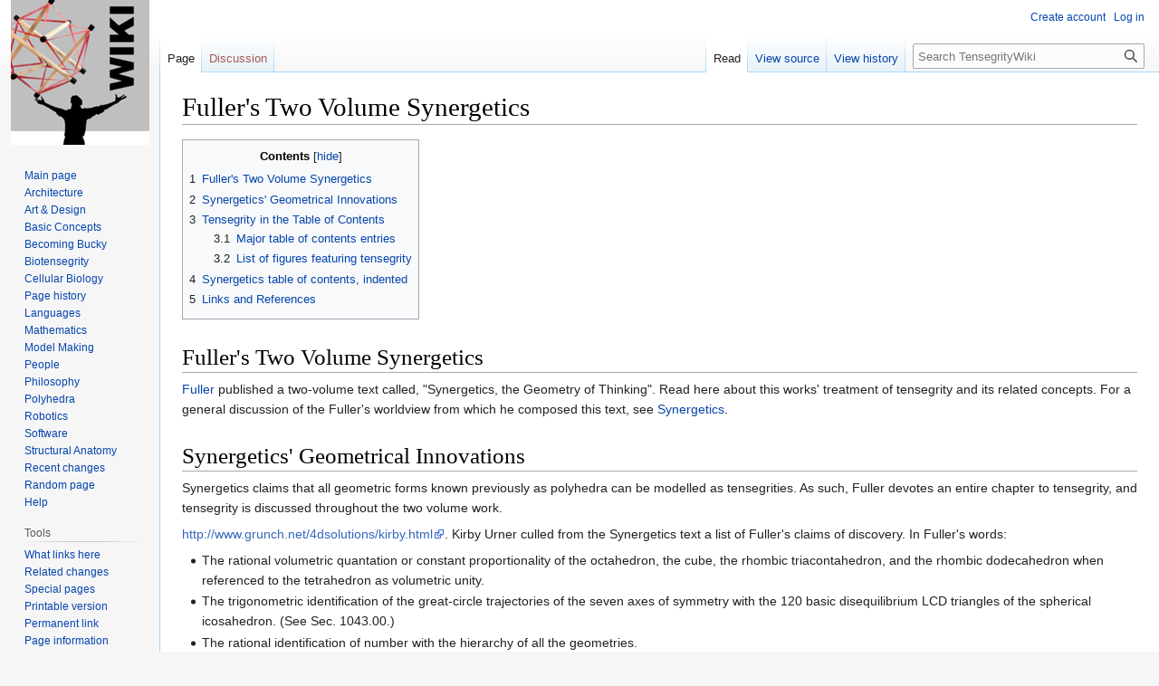

--- FILE ---
content_type: text/html; charset=UTF-8
request_url: https://tensegritywiki.com/index.php?title=Fuller%27s_Two_Volume_Synergetics
body_size: 10318
content:
<!DOCTYPE html>
<html class="client-nojs" lang="en" dir="ltr">
<head>
<meta charset="UTF-8"/>
<title>Fuller's Two Volume Synergetics - TensegrityWiki</title>
<script>document.documentElement.className="client-js";RLCONF={"wgBreakFrames":false,"wgSeparatorTransformTable":["",""],"wgDigitTransformTable":["",""],"wgDefaultDateFormat":"dmy","wgMonthNames":["","January","February","March","April","May","June","July","August","September","October","November","December"],"wgRequestId":"c5ff48ecb21fd7c5e64ee9fe","wgCSPNonce":false,"wgCanonicalNamespace":"","wgCanonicalSpecialPageName":false,"wgNamespaceNumber":0,"wgPageName":"Fuller's_Two_Volume_Synergetics","wgTitle":"Fuller's Two Volume Synergetics","wgCurRevisionId":13727,"wgRevisionId":13727,"wgArticleId":6000,"wgIsArticle":true,"wgIsRedirect":false,"wgAction":"view","wgUserName":null,"wgUserGroups":["*"],"wgCategories":["Book"],"wgPageContentLanguage":"en","wgPageContentModel":"wikitext","wgRelevantPageName":"Fuller's_Two_Volume_Synergetics","wgRelevantArticleId":6000,"wgIsProbablyEditable":false,"wgRelevantPageIsProbablyEditable":false,"wgRestrictionEdit":[],"wgRestrictionMove":[],"wgVisualEditor":{
"pageLanguageCode":"en","pageLanguageDir":"ltr","pageVariantFallbacks":"en"},"wgEditSubmitButtonLabelPublish":false};RLSTATE={"site.styles":"ready","user.styles":"ready","user":"ready","user.options":"loading","skins.vector.styles.legacy":"ready","ext.visualEditor.desktopArticleTarget.noscript":"ready"};RLPAGEMODULES=["site","mediawiki.page.ready","mediawiki.toc","skins.vector.legacy.js","ext.visualEditor.desktopArticleTarget.init","ext.visualEditor.targetLoader"];</script>
<script>(RLQ=window.RLQ||[]).push(function(){mw.loader.implement("user.options@1i9g4",function($,jQuery,require,module){mw.user.tokens.set({"patrolToken":"+\\","watchToken":"+\\","csrfToken":"+\\"});});});</script>
<link rel="stylesheet" href="/load.php?lang=en&amp;modules=ext.visualEditor.desktopArticleTarget.noscript%7Cskins.vector.styles.legacy&amp;only=styles&amp;skin=vector"/>
<script async="" src="/load.php?lang=en&amp;modules=startup&amp;only=scripts&amp;raw=1&amp;skin=vector"></script>
<meta name="generator" content="MediaWiki 1.38.2"/>
<meta name="format-detection" content="telephone=no"/>
<link rel="shortcut icon" href="/favicon.ico"/>
<link rel="search" type="application/opensearchdescription+xml" href="/opensearch_desc.php" title="TensegrityWiki (en)"/>
<link rel="EditURI" type="application/rsd+xml" href="https://tensegritywiki.com/api.php?action=rsd"/>
<link rel="license" href="https://creativecommons.org/licenses/by-nc/4.0/"/>
<link rel="alternate" type="application/atom+xml" title="TensegrityWiki Atom feed" href="/index.php?title=Special:RecentChanges&amp;feed=atom"/>
</head>
<body class="mediawiki ltr sitedir-ltr mw-hide-empty-elt ns-0 ns-subject page-Fuller_s_Two_Volume_Synergetics rootpage-Fuller_s_Two_Volume_Synergetics skin-vector action-view skin-vector-legacy"><div id="mw-page-base" class="noprint"></div>
<div id="mw-head-base" class="noprint"></div>
<div id="content" class="mw-body" role="main">
	<a id="top"></a>
	<div id="siteNotice"></div>
	<div class="mw-indicators">
	</div>
	<h1 id="firstHeading" class="firstHeading mw-first-heading">Fuller's Two Volume Synergetics</h1>
	<div id="bodyContent" class="vector-body">
		<div id="siteSub" class="noprint">From TensegrityWiki</div>
		<div id="contentSub"></div>
		<div id="contentSub2"></div>
		
		<div id="jump-to-nav"></div>
		<a class="mw-jump-link" href="#mw-head">Jump to navigation</a>
		<a class="mw-jump-link" href="#searchInput">Jump to search</a>
		<div id="mw-content-text" class="mw-body-content mw-content-ltr" lang="en" dir="ltr"><div class="mw-parser-output"><div id="toc" class="toc" role="navigation" aria-labelledby="mw-toc-heading"><input type="checkbox" role="button" id="toctogglecheckbox" class="toctogglecheckbox" style="display:none" /><div class="toctitle" lang="en" dir="ltr"><h2 id="mw-toc-heading">Contents</h2><span class="toctogglespan"><label class="toctogglelabel" for="toctogglecheckbox"></label></span></div>
<ul>
<li class="toclevel-1 tocsection-1"><a href="#Fuller&#39;s_Two_Volume_Synergetics"><span class="tocnumber">1</span> <span class="toctext">Fuller's Two Volume Synergetics</span></a></li>
<li class="toclevel-1 tocsection-2"><a href="#Synergetics&#39;_Geometrical_Innovations"><span class="tocnumber">2</span> <span class="toctext">Synergetics' Geometrical Innovations</span></a></li>
<li class="toclevel-1 tocsection-3"><a href="#Tensegrity_in_the_Table_of_Contents"><span class="tocnumber">3</span> <span class="toctext">Tensegrity in the Table of Contents</span></a>
<ul>
<li class="toclevel-2 tocsection-4"><a href="#Major_table_of_contents_entries"><span class="tocnumber">3.1</span> <span class="toctext">Major table of contents entries</span></a></li>
<li class="toclevel-2 tocsection-5"><a href="#List_of_figures_featuring_tensegrity"><span class="tocnumber">3.2</span> <span class="toctext">List of figures featuring tensegrity</span></a></li>
</ul>
</li>
<li class="toclevel-1 tocsection-6"><a href="#Synergetics_table_of_contents,_indented"><span class="tocnumber">4</span> <span class="toctext">Synergetics table of contents, indented</span></a></li>
<li class="toclevel-1 tocsection-7"><a href="#Links_and_References"><span class="tocnumber">5</span> <span class="toctext">Links and References</span></a></li>
</ul>
</div>

<h1><span id="Fuller.27s_Two_Volume_Synergetics"></span><span class="mw-headline" id="Fuller's_Two_Volume_Synergetics">Fuller's Two Volume Synergetics</span></h1>
<p><a href="/index.php?title=Fuller,_Richard_Buckminster" title="Fuller, Richard Buckminster">Fuller</a> published a two-volume text called, "Synergetics, the Geometry of Thinking". Read here about this works' treatment of tensegrity and its related concepts. For a general discussion of the Fuller's worldview from which he composed this text, see <a href="/index.php?title=Synergetics" title="Synergetics">Synergetics</a>.
</p>
<h1><span id="Synergetics.27_Geometrical_Innovations"></span><span class="mw-headline" id="Synergetics'_Geometrical_Innovations">Synergetics' Geometrical Innovations</span></h1>
<p>Synergetics claims that all geometric forms known previously as polyhedra can be modelled as tensegrities. As such, Fuller devotes an entire chapter to tensegrity, and tensegrity is discussed throughout the two volume work.
</p><p><a rel="nofollow" class="external free" href="http://www.grunch.net/4dsolutions/kirby.html">http://www.grunch.net/4dsolutions/kirby.html</a>. Kirby Urner culled from the Synergetics text a list of Fuller's claims of discovery. In Fuller's words:
</p>
<ul><li>The rational volumetric quantation or constant proportionality of the octahedron, the cube, the rhombic triacontahedron, and the rhombic dodecahedron when referenced to the tetrahedron as volumetric unity.</li>
<li>The trigonometric identification of the great-circle trajectories of the seven axes of symmetry with the 120 basic disequilibrium LCD triangles of the spherical icosahedron. (See Sec. 1043.00.)</li>
<li>The rational identification of number with the hierarchy of all the geometries.</li>
<li>The A and B Quanta Modules.</li>
<li>The volumetric hierarchy of Platonic and other symmetrical geometricals based on the tetrahedron and the A and B Quanta Modules as unity of coordinate mensuration.</li>
<li>The identification of the nucleus with the vector equilibrium.</li>
<li>Omnirationality: the identification of triangling and tetrahedroning with second- and third-powering factors.</li>
<li>Omni-60-degree coordination versus 90-degree coordination.</li>
<li>The integration of geometry and philosophy in a single conceptual system providing a common language and accounting for both the physical and metaphysical. (See Sec. 251.50)</li></ul>
<h1><span class="mw-headline" id="Tensegrity_in_the_Table_of_Contents">Tensegrity in the Table of Contents</span></h1>
<p>Below is the table of contents, linked to the online version of Synergetics.
</p>
<h2><span class="mw-headline" id="Major_table_of_contents_entries">Major table of contents entries</span></h2>
<p>Below are the major headings. Scroll down for a list of all headings in the chapter on tensegrity.
</p>
<ul><li><a rel="nofollow" class="external text" href="http://www.rwgrayprojects.com/synergetics/s07/p0000.html">700.00 TENSEGRITY</a></li>
<li><a rel="nofollow" class="external text" href="http://www.rwgrayprojects.com/synergetics/s07/p1400.html#720.00">720.00 Basic Tensegrity Structures</a></li>
<li><a rel="nofollow" class="external text" href="http://www.rwgrayprojects.com/synergetics/s07/p2500.html#730.00">730.00 Stabilization of Tension in Tensegrity Columns</a></li>
<li><a rel="nofollow" class="external text" href="http://www.rwgrayprojects.com/synergetics/s07/p2500.html#740.00">740.00 Tensegrity Masts: Miniaturization</a></li>
<li><a rel="nofollow" class="external text" href="http://www.rwgrayprojects.com/synergetics/s07/p2500.html#750.00">750.00 Unlimited Frequency of Geodesic Tensegrities</a></li>
<li><a rel="nofollow" class="external text" href="http://www.rwgrayprojects.com/synergetics/s07/p5100.html#760.00">760.00 Balloons</a></li>
<li><a rel="nofollow" class="external text" href="http://www.rwgrayprojects.com/synergetics/s07/p6400.html#770.00">770.00 System Turbining in Tensegrity Structures</a></li>
<li><a rel="nofollow" class="external text" href="http://www.rwgrayprojects.com/synergetics/s07/p6400.html#780.00">780.00 Allspace Filling</a></li>
<li><a rel="nofollow" class="external text" href="http://www.rwgrayprojects.com/synergetics/s07/p9000.html">790.00 Tensegrity Structures</a></li></ul>
<h2><span class="mw-headline" id="List_of_figures_featuring_tensegrity">List of figures featuring tensegrity</span></h2>
<p>Below a complete list of figures that accompany the sections on tensegrity. This list appears with thumbnails here: <a rel="nofollow" class="external free" href="http://www.rwgrayprojects.com/synergetics/findex/fx0700.html">http://www.rwgrayprojects.com/synergetics/findex/fx0700.html</a>
</p>
<ul><li><a rel="nofollow" class="external text" href="http://www.rwgrayprojects.com/synergetics/s07/figs/f0501.html">Figure 705.01</a></li>
<li><a rel="nofollow" class="external text" href="http://www.rwgrayprojects.com/synergetics/s07/figs/f0502.html">Figure 705.02</a></li>
<li><a rel="nofollow" class="external text" href="http://www.rwgrayprojects.com/synergetics/s07/figs/f1201.html">Figure 712.01</a></li>
<li><a rel="nofollow" class="external text" href="http://www.rwgrayprojects.com/synergetics/s07/figs/f1601.html">Figure 716.01</a></li>
<li><a rel="nofollow" class="external text" href="http://www.rwgrayprojects.com/synergetics/s07/figs/f1701.html">Figure 717.01</a></li>
<li><a rel="nofollow" class="external text" href="http://www.rwgrayprojects.com/synergetics/s07/figs/f2410.html">Figure 724.10</a></li>
<li><a rel="nofollow" class="external text" href="http://www.rwgrayprojects.com/synergetics/s07/figs/f2430.html">Figure 724.30</a></li>
<li><a rel="nofollow" class="external text" href="http://www.rwgrayprojects.com/synergetics/s07/figs/f2502.html">Figure 725.02</a></li>
<li><a rel="nofollow" class="external text" href="http://www.rwgrayprojects.com/synergetics/s07/figs/f3011.html">Figure 730.11</a></li>
<li><a rel="nofollow" class="external text" href="http://www.rwgrayprojects.com/synergetics/s07/figs/f3012.html">Figure 730.12</a></li>
<li><a rel="nofollow" class="external text" href="http://www.rwgrayprojects.com/synergetics/s07/figs/f4021.html">Figure 740.21</a></li>
<li><a rel="nofollow" class="external text" href="http://www.rwgrayprojects.com/synergetics/s07/figs/f6102.html">Figure 761.02</a></li>
<li><a rel="nofollow" class="external text" href="http://www.rwgrayprojects.com/synergetics/s07/figs/f6201.html">Figure 762.01</a></li>
<li><a rel="nofollow" class="external text" href="http://www.rwgrayprojects.com/synergetics/s07/figs/f6502.html">Figure 765.02</a></li>
<li><a rel="nofollow" class="external text" href="http://www.rwgrayprojects.com/synergetics/s07/figs/f7011.html">Figure 770.11</a></li>
<li><a rel="nofollow" class="external text" href="http://www.rwgrayprojects.com/synergetics/s07/figs/f7021.html">Figure 770.21</a></li>
<li><a rel="nofollow" class="external text" href="http://www.rwgrayprojects.com/synergetics/s07/figs/f8420.html">Figure 784.20</a></li>
<li><a rel="nofollow" class="external text" href="http://www.rwgrayprojects.com/synergetics/s07/figs/f8430.html">Figure 784.30</a></li>
<li><a rel="nofollow" class="external text" href="http://www.rwgrayprojects.com/synergetics/s07/figs/f8441.html">Figure 784.41</a></li>
<li><a rel="nofollow" class="external text" href="http://www.rwgrayprojects.com/synergetics/s07/figs/f9101.html">Figure 791.01</a></li></ul>
<h1><span id="Synergetics_table_of_contents.2C_indented"></span><span class="mw-headline" id="Synergetics_table_of_contents,_indented">Synergetics table of contents, indented</span></h1>
<dl><dd><a rel="nofollow" class="external text" href="http://www.rwgrayprojects.com/synergetics/s07/p0000.html">700.00 TENSEGRITY</a>
<dl><dd><a rel="nofollow" class="external text" href="http://www.rwgrayprojects.com/synergetics/s07/p0000.html">700.01 Definition: Tensegrity</a></dd></dl></dd>
<dd><a rel="nofollow" class="external text" href="http://www.rwgrayprojects.com/synergetics/s07/p0000.html#701.00">701.00 Pneumatic Structures</a></dd>
<dd><a rel="nofollow" class="external text" href="http://www.rwgrayprojects.com/synergetics/s07/p0000.html#702.00">702.00 Geodesics</a></dd>
<dd><a rel="nofollow" class="external text" href="http://www.rwgrayprojects.com/synergetics/s07/p0000.html#703.00">703.00 Geodesic-Tensegrity Molecular Kinetics of Pneumatic Systems</a></dd>
<dd><a rel="nofollow" class="external text" href="http://www.rwgrayprojects.com/synergetics/s07/p0000.html#704.00">704.00 Universal Joints</a></dd>
<dd><a rel="nofollow" class="external text" href="http://www.rwgrayprojects.com/synergetics/s07/p0000.html#705.00">705.00 Simple Curvature: The Barrel</a></dd>
<dd><a rel="nofollow" class="external text" href="http://www.rwgrayprojects.com/synergetics/s07/p0600.html">706.00 Compound Curvature: Spherical Cask</a>
<dl><dd><a rel="nofollow" class="external text" href="http://www.rwgrayprojects.com/synergetics/s07/p0600.html#706.10">706.10 Sphericity</a></dd>
<dd><a rel="nofollow" class="external text" href="http://www.rwgrayprojects.com/synergetics/s07/p0600.html#706.20">706.20 Three-Way Great Circling</a></dd>
<dd><a rel="nofollow" class="external text" href="http://www.rwgrayprojects.com/synergetics/s07/p0600.html#706.30">706.30 Fail-Safe Advantages</a></dd></dl></dd>
<dd><a rel="nofollow" class="external text" href="http://www.rwgrayprojects.com/synergetics/s07/p0600.html#707.00">707.00 Spherical and Triangular Unity</a>
<dl><dd><a rel="nofollow" class="external text" href="http://www.rwgrayprojects.com/synergetics/s07/p0600.html#707.01">707.01 Complex Unity and Simplex Unity</a></dd></dl></dd>
<dd><a rel="nofollow" class="external text" href="http://www.rwgrayprojects.com/synergetics/s07/p0600.html#710.00">710.00 Vertexial Connections</a></dd>
<dd><a rel="nofollow" class="external text" href="http://www.rwgrayprojects.com/synergetics/s07/p0600.html#711.00">711.00 Gravity as a Circumferential Force</a>
<dl><dd><a rel="nofollow" class="external text" href="http://www.rwgrayprojects.com/synergetics/s07/p0600.html#711.01">711.01 Circumferential Advantage over Radial</a></dd>
<dd><a rel="nofollow" class="external text" href="http://www.rwgrayprojects.com/synergetics/s07/p0600.html#711.20">711.20 Ratio of Tensors</a></dd>
<dd><a rel="nofollow" class="external text" href="http://www.rwgrayprojects.com/synergetics/s07/p0600.html#711.30">711.30 Struts as Chords in a Spherical Network</a></dd></dl></dd>
<dd><a rel="nofollow" class="external text" href="http://www.rwgrayprojects.com/synergetics/s07/p0600.html#712.00">712.00 Clothesline</a></dd>
<dd><a rel="nofollow" class="external text" href="http://www.rwgrayprojects.com/synergetics/s07/p0600.html#713.00">713.00 Discontinuous Compression</a>
<dl><dd><a rel="nofollow" class="external text" href="http://www.rwgrayprojects.com/synergetics/s07/p0600.html#713.01">713.01 Subvisible Discontinuity</a></dd>
<dd><a rel="nofollow" class="external text" href="http://www.rwgrayprojects.com/synergetics/s07/p0600.html#713.07">713.07 Convergence</a></dd>
<dd><a rel="nofollow" class="external text" href="http://www.rwgrayprojects.com/synergetics/s07/p0600.html#713.20">713.20 Compression Members</a></dd>
<dd><a rel="nofollow" class="external text" href="http://www.rwgrayprojects.com/synergetics/s07/p0600.html#713.21">713.21 Behavior of Compression Members in Spherical Tensegrity Structures</a></dd></dl></dd>
<dd><a rel="nofollow" class="external text" href="http://www.rwgrayprojects.com/synergetics/s07/p1400.html#714.00">714.00 Interstabilization of Local Stiffeners</a>
<dl><dd><a rel="nofollow" class="external text" href="http://www.rwgrayprojects.com/synergetics/s07/p1400.html#714.01">714.01 Local, Discontinuous, Compressional Strut Waves Interstabilizing Two Concentric, Differentially Radiused Tensegrity Spheres</a></dd></dl></dd>
<dd><a rel="nofollow" class="external text" href="http://www.rwgrayprojects.com/synergetics/s07/p1400.html#715.00">715.00 Locked Kiss</a></dd>
<dd><a rel="nofollow" class="external text" href="http://www.rwgrayprojects.com/synergetics/s07/p1400.html#716.00">716.00 Complex Continuity and Discontinuity in Tensegrity Structures</a>
<dl><dd><a rel="nofollow" class="external text" href="http://www.rwgrayprojects.com/synergetics/s07/p1400.html#716.10">716.10 Convergence</a></dd></dl></dd>
<dd><a rel="nofollow" class="external text" href="http://www.rwgrayprojects.com/synergetics/s07/p1400.html#717.00">717.00 Single- and Double-Bonding in Tensegrity Spheres</a></dd>
<dd><a rel="nofollow" class="external text" href="http://www.rwgrayprojects.com/synergetics/s07/p1400.html#720.00">720.00 Basic Tensegrity Structures</a>
<dl><dd><a rel="nofollow" class="external text" href="http://www.rwgrayprojects.com/synergetics/s07/p1400.html#720.10">720.10 Micro-Macro Structural Model</a></dd></dl></dd>
<dd><a rel="nofollow" class="external text" href="http://www.rwgrayprojects.com/synergetics/s07/p1400.html#721.00">721.00 Stability Requires Six Struts</a></dd>
<dd><a rel="nofollow" class="external text" href="http://www.rwgrayprojects.com/synergetics/s07/p1400.html#722.00">722.00 Push-Pull Members</a></dd>
<dd><a rel="nofollow" class="external text" href="http://www.rwgrayprojects.com/synergetics/s07/p1400.html#723.00">723.00 Redundance</a></dd>
<dd><a rel="nofollow" class="external text" href="http://www.rwgrayprojects.com/synergetics/s07/p1400.html#724.00">724.00 Three and Only Basic Structures</a>
<dl><dd><a rel="nofollow" class="external text" href="http://www.rwgrayprojects.com/synergetics/s07/p1400.html#724.10">724.10 Tensegrity Octahedron</a></dd>
<dd><a rel="nofollow" class="external text" href="http://www.rwgrayprojects.com/synergetics/s07/p1400.html#724.20">724.20 Tensegrity Icosahedron</a></dd>
<dd><a rel="nofollow" class="external text" href="http://www.rwgrayprojects.com/synergetics/s07/p1400.html#724.30">724.30 Six-Strut Tensegrities</a></dd></dl></dd>
<dd><a rel="nofollow" class="external text" href="http://www.rwgrayprojects.com/synergetics/s07/p2500.html">725.00 Transformation of Tensegrity Structures</a></dd>
<dd><a rel="nofollow" class="external text" href="http://www.rwgrayprojects.com/synergetics/s07/p2500.html#726.00">726.00 Six-Pentagonal Tensegrity Sphere</a>
<dl><dd><a rel="nofollow" class="external text" href="http://www.rwgrayprojects.com/synergetics/s07/p2500.html#726.01">726.01 The Symmetrical, Six-Great-Circle-Planed, Pentagonally Equatored Tensegrity Sphere</a></dd></dl></dd>
<dd><a rel="nofollow" class="external text" href="http://www.rwgrayprojects.com/synergetics/s07/p2500.html#730.00">730.00 Stabilization of Tension in Tensegrity Columns</a>
<dl><dd><a rel="nofollow" class="external text" href="http://www.rwgrayprojects.com/synergetics/s07/p2500.html#730.10">730.10 Symmetric Juxtaposition of Tetrahedra</a></dd></dl></dd>
<dd><a rel="nofollow" class="external text" href="http://www.rwgrayprojects.com/synergetics/s07/p2500.html#740.00">740.00 Tensegrity Masts: Miniaturization</a>
<dl><dd><a rel="nofollow" class="external text" href="http://www.rwgrayprojects.com/synergetics/s07/p2500.html#740.10">740.10 Positive and Negative</a></dd>
<dd><a rel="nofollow" class="external text" href="http://www.rwgrayprojects.com/synergetics/s07/p2500.html#740.20">740.20 Miniaturization</a></dd>
<dd><a rel="nofollow" class="external text" href="http://www.rwgrayprojects.com/synergetics/s07/p2500.html#740.30">740.30 No Solids in Structures</a></dd></dl></dd>
<dd><a rel="nofollow" class="external text" href="http://www.rwgrayprojects.com/synergetics/s07/p2500.html#750.00">750.00 Unlimited Frequency of Geodesic Tensegrities</a>
<dl><dd><a rel="nofollow" class="external text" href="http://www.rwgrayprojects.com/synergetics/s07/p2500.html#750.10">750.10 Progressive Subdividing</a></dd>
<dd><a rel="nofollow" class="external text" href="http://www.rwgrayprojects.com/synergetics/s07/p2500.html#750.20">750.20 Unlimited Subdivisibility of Tensional Components</a></dd></dl></dd>
<dd><a rel="nofollow" class="external text" href="http://www.rwgrayprojects.com/synergetics/s07/p5100.html">751.00 Pneumatic Model</a></dd>
<dd><a rel="nofollow" class="external text" href="http://www.rwgrayprojects.com/synergetics/s07/p5100.html#760.00">760.00 Balloons</a></dd>
<dd><a rel="nofollow" class="external text" href="http://www.rwgrayprojects.com/synergetics/s07/p5100.html#761.00">761.00 Net</a></dd>
<dd><a rel="nofollow" class="external text" href="http://www.rwgrayprojects.com/synergetics/s07/p5100.html#762.00">762.00 Paired Swimmers</a></dd>
<dd><a rel="nofollow" class="external text" href="http://www.rwgrayprojects.com/synergetics/s07/p5100.html#763.00">763.00 Speed and Concentration of Airplanes</a></dd>
<dd><a rel="nofollow" class="external text" href="http://www.rwgrayprojects.com/synergetics/s07/p6400.html">764.00 Escape from Compression Structuring</a></dd>
<dd><a rel="nofollow" class="external text" href="http://www.rwgrayprojects.com/synergetics/s07/p6400.html#765.00">765.00 Snow Mound</a></dd>
<dd><a rel="nofollow" class="external text" href="http://www.rwgrayprojects.com/synergetics/s07/p6400.html#766.00">766.00 Tensegrity Geodesic Three-Way Grid</a></dd>
<dd><a rel="nofollow" class="external text" href="http://www.rwgrayprojects.com/synergetics/s07/p6400.html#770.00">770.00 System Turbining in Tensegrity Structures</a>
<dl><dd><a rel="nofollow" class="external text" href="http://www.rwgrayprojects.com/synergetics/s07/p6400.html#770.10">770.10 Comprehensive System Turbining</a></dd>
<dd><a rel="nofollow" class="external text" href="http://www.rwgrayprojects.com/synergetics/s07/p6400.html#770.20">770.20 Central-Angle and Surface-Angle Turbining</a></dd></dl></dd>
<dd><a rel="nofollow" class="external text" href="http://www.rwgrayprojects.com/synergetics/s07/p6400.html#780.00">780.00 Allspace Filling</a>
<dl><dd><a rel="nofollow" class="external text" href="http://www.rwgrayprojects.com/synergetics/s07/p6400.html#780.10">780.10 Conceptual Definition of Allspace Filling</a></dd>
<dd><a rel="nofollow" class="external text" href="http://www.rwgrayprojects.com/synergetics/s07/p6400.html#780.20">780.20 Galactic Orientation</a></dd>
<dd><a rel="nofollow" class="external text" href="http://www.rwgrayprojects.com/synergetics/s07/p6400.html#780.30">780.30 Eternality</a></dd>
<dd><a rel="nofollow" class="external text" href="http://www.rwgrayprojects.com/synergetics/s07/p6400.html#780.40">780.40 Unitary Conceptuality of Allspace Filling</a></dd></dl></dd>
<dd><a rel="nofollow" class="external text" href="http://www.rwgrayprojects.com/synergetics/s07/p8100.html">781.00 Accommodation of Aberration</a></dd>
<dd><a rel="nofollow" class="external text" href="http://www.rwgrayprojects.com/synergetics/s07/p8100.html#782.00">782.00 Distortion of Vector-Equilibrium Frame</a>
<dl><dd><a rel="nofollow" class="external text" href="http://www.rwgrayprojects.com/synergetics/s07/p8100.html#782.10">782.10 Accommodation of Aberration: Corollary</a></dd>
<dd><a rel="nofollow" class="external text" href="http://www.rwgrayprojects.com/synergetics/s07/p8100.html#782.20">782.20 Regularities</a></dd>
<dd><a rel="nofollow" class="external text" href="http://www.rwgrayprojects.com/synergetics/s07/p8100.html#782.30">782.30 Variability of Spherical Magnitudes</a></dd>
<dd><a rel="nofollow" class="external text" href="http://www.rwgrayprojects.com/synergetics/s07/p8100.html#782.40">782.40 Isotropic Modular Grid</a></dd>
<dd><a rel="nofollow" class="external text" href="http://www.rwgrayprojects.com/synergetics/s07/p8100.html#782.50">782.50 Time as Relative Size Experience</a></dd></dl></dd>
<dd><a rel="nofollow" class="external text" href="http://www.rwgrayprojects.com/synergetics/s07/p8100.html#783.00">783.00 Moebius Strip and Klein Bottle</a></dd>
<dd><a rel="nofollow" class="external text" href="http://www.rwgrayprojects.com/synergetics/s07/p8100.html#784.00">784.00 Allspace-Filling Tensegrity Arrays</a>
<dl><dd><a rel="nofollow" class="external text" href="http://www.rwgrayprojects.com/synergetics/s07/p8100.html#784.10">784.10 Basic Allspace Fillers</a></dd>
<dd><a rel="nofollow" class="external text" href="http://www.rwgrayprojects.com/synergetics/s07/p8100.html#784.20">784.20 Eight-Icosahedra Surround a Nuclear Icosahedron</a></dd>
<dd><a rel="nofollow" class="external text" href="http://www.rwgrayprojects.com/synergetics/s07/p8100.html#784.40">784.40 Limitless Array of Tensegrity Icosahedra</a></dd></dl></dd>
<dd><a rel="nofollow" class="external text" href="http://www.rwgrayprojects.com/synergetics/s07/p9000.html">790.00 Tensegrity Structures</a>
<dl><dd><a rel="nofollow" class="external text" href="http://www.rwgrayprojects.com/synergetics/s07/p9000.html#790.10">790.10 Definition</a></dd>
<dd><a rel="nofollow" class="external text" href="http://www.rwgrayprojects.com/synergetics/s07/p9000.html#790.15">790.15 Barrel</a></dd>
<dd><a rel="nofollow" class="external text" href="http://www.rwgrayprojects.com/synergetics/s07/p9000.html#790.18">790.18 Column</a></dd></dl></dd>
<dd><a rel="nofollow" class="external text" href="http://www.rwgrayprojects.com/synergetics/s07/p9000.html#791.00">791.00 Cosmic Structuring</a></dd>
<dd><a rel="nofollow" class="external text" href="http://www.rwgrayprojects.com/synergetics/s07/p9000.html#792.00">792.00 Design</a>
<dl><dd><a rel="nofollow" class="external text" href="http://www.rwgrayprojects.com/synergetics/s07/p9000.html#792.10">792.10 Universe</a></dd>
<dd><a rel="nofollow" class="external text" href="http://www.rwgrayprojects.com/synergetics/s07/p9000.html#792.20">792.20 Scenario Universe</a></dd>
<dd><a rel="nofollow" class="external text" href="http://www.rwgrayprojects.com/synergetics/s07/p9000.html#792.30">792.30 Tension and Compression</a></dd>
<dd><a rel="nofollow" class="external text" href="http://www.rwgrayprojects.com/synergetics/s07/p9000.html#792.40">792.40 Tidal Complementarities</a></dd>
<dd><a rel="nofollow" class="external text" href="http://www.rwgrayprojects.com/synergetics/s07/p9000.html#792.50">792.50 Spherical Islands</a></dd></dl></dd>
<dd><a rel="nofollow" class="external text" href="http://www.rwgrayprojects.com/synergetics/s07/p9300.html">793.00 Tree Structures</a></dd>
<dd><a rel="nofollow" class="external text" href="http://www.rwgrayprojects.com/synergetics/s07/p9300.html#794.00">794.00 Geodesic Domes</a>
<dl><dd><a rel="nofollow" class="external text" href="http://www.rwgrayprojects.com/synergetics/s07/p9300.html#794.19">794.19 Frequency</a></dd></dl></dd>
<dd><a rel="nofollow" class="external text" href="http://www.rwgrayprojects.com/synergetics/s07/p9300.html#795.00">795.00 Reduction to Practice</a>
<dl><dd><a rel="nofollow" class="external text" href="http://www.rwgrayprojects.com/synergetics/s07/p9300.html#795.08">795.08 Design Strategies</a></dd></dl></dd></dl>
<h1><span class="mw-headline" id="Links_and_References">Links and References</span></h1>
<p>For more information on the author, see <a href="/index.php?title=Fuller,_Richard_Buckminster" title="Fuller, Richard Buckminster">Fuller</a>.
</p>
<!-- 
NewPP limit report
Cached time: 20260118054803
Cache expiry: 86400
Reduced expiry: false
Complications: []
CPU time usage: 0.019 seconds
Real time usage: 0.040 seconds
Preprocessor visited node count: 22/1000000
Post‐expand include size: 0/2097152 bytes
Template argument size: 0/2097152 bytes
Highest expansion depth: 2/100
Expensive parser function count: 0/100
Unstrip recursion depth: 0/20
Unstrip post‐expand size: 0/5000000 bytes
-->
<!--
Transclusion expansion time report (%,ms,calls,template)
100.00%    0.000      1 -total
-->

<!-- Saved in parser cache with key mediawiki:pcache:idhash:6000-0!canonical and timestamp 20260118054803 and revision id 13727. Serialized with JSON.
 -->
</div>
<div class="printfooter">Retrieved from "<a dir="ltr" href="https://tensegritywiki.com/index.php?title=Fuller%27s_Two_Volume_Synergetics&amp;oldid=13727">https://tensegritywiki.com/index.php?title=Fuller%27s_Two_Volume_Synergetics&amp;oldid=13727</a>"</div></div>
		<div id="catlinks" class="catlinks" data-mw="interface"><div id="mw-normal-catlinks" class="mw-normal-catlinks"><a href="/index.php?title=Special:Categories" title="Special:Categories">Category</a>: <ul><li><a href="/index.php?title=Category:Book" title="Category:Book">Book</a></li></ul></div></div>
	</div>
</div>

<div id="mw-navigation">
	<h2>Navigation menu</h2>
	<div id="mw-head">
		
<nav id="p-personal" class="mw-portlet mw-portlet-personal vector-user-menu-legacy vector-menu" aria-labelledby="p-personal-label" role="navigation" 
	 >
	<label id="p-personal-label" aria-label="" class="vector-menu-heading">
		<span class="vector-menu-heading-label">Personal tools</span>
	</label>
	<div class="vector-menu-content">
		
		<ul class="vector-menu-content-list"><li id="pt-createaccount" class="mw-list-item"><a href="/index.php?title=Special:CreateAccount&amp;returnto=Fuller%27s+Two+Volume+Synergetics" title="You are encouraged to create an account and log in; however, it is not mandatory"><span>Create account</span></a></li><li id="pt-login" class="mw-list-item"><a href="/index.php?title=Special:UserLogin&amp;returnto=Fuller%27s+Two+Volume+Synergetics" title="You are encouraged to log in; however, it is not mandatory [o]" accesskey="o"><span>Log in</span></a></li></ul>
		
	</div>
</nav>

		<div id="left-navigation">
			
<nav id="p-namespaces" class="mw-portlet mw-portlet-namespaces vector-menu vector-menu-tabs" aria-labelledby="p-namespaces-label" role="navigation" 
	 >
	<label id="p-namespaces-label" aria-label="" class="vector-menu-heading">
		<span class="vector-menu-heading-label">Namespaces</span>
	</label>
	<div class="vector-menu-content">
		
		<ul class="vector-menu-content-list"><li id="ca-nstab-main" class="selected mw-list-item"><a href="/index.php?title=Fuller%27s_Two_Volume_Synergetics" title="View the content page [c]" accesskey="c"><span>Page</span></a></li><li id="ca-talk" class="new mw-list-item"><a href="/index.php?title=Talk:Fuller%27s_Two_Volume_Synergetics&amp;action=edit&amp;redlink=1" rel="discussion" title="Discussion about the content page (page does not exist) [t]" accesskey="t"><span>Discussion</span></a></li></ul>
		
	</div>
</nav>

			
<nav id="p-variants" class="mw-portlet mw-portlet-variants emptyPortlet vector-menu-dropdown-noicon vector-menu vector-menu-dropdown" aria-labelledby="p-variants-label" role="navigation" 
	 >
	<input type="checkbox"
		id="p-variants-checkbox"
		role="button"
		aria-haspopup="true"
		data-event-name="ui.dropdown-p-variants"
		class="vector-menu-checkbox" aria-labelledby="p-variants-label" />
	<label id="p-variants-label" aria-label="Change language variant" class="vector-menu-heading">
		<span class="vector-menu-heading-label">English</span>
			<span class="vector-menu-checkbox-expanded">expanded</span>
			<span class="vector-menu-checkbox-collapsed">collapsed</span>
	</label>
	<div class="vector-menu-content">
		
		<ul class="vector-menu-content-list"></ul>
		
	</div>
</nav>

		</div>
		<div id="right-navigation">
			
<nav id="p-views" class="mw-portlet mw-portlet-views vector-menu vector-menu-tabs" aria-labelledby="p-views-label" role="navigation" 
	 >
	<label id="p-views-label" aria-label="" class="vector-menu-heading">
		<span class="vector-menu-heading-label">Views</span>
	</label>
	<div class="vector-menu-content">
		
		<ul class="vector-menu-content-list"><li id="ca-view" class="selected mw-list-item"><a href="/index.php?title=Fuller%27s_Two_Volume_Synergetics"><span>Read</span></a></li><li id="ca-viewsource" class="mw-list-item"><a href="/index.php?title=Fuller%27s_Two_Volume_Synergetics&amp;action=edit" title="This page is protected.&#10;You can view its source [e]" accesskey="e"><span>View source</span></a></li><li id="ca-history" class="mw-list-item"><a href="/index.php?title=Fuller%27s_Two_Volume_Synergetics&amp;action=history" title="Past revisions of this page [h]" accesskey="h"><span>View history</span></a></li></ul>
		
	</div>
</nav>

			
<nav id="p-cactions" class="mw-portlet mw-portlet-cactions emptyPortlet vector-menu-dropdown-noicon vector-menu vector-menu-dropdown" aria-labelledby="p-cactions-label" role="navigation"  title="More options"
	 >
	<input type="checkbox"
		id="p-cactions-checkbox"
		role="button"
		aria-haspopup="true"
		data-event-name="ui.dropdown-p-cactions"
		class="vector-menu-checkbox" aria-labelledby="p-cactions-label" />
	<label id="p-cactions-label" aria-label="" class="vector-menu-heading">
		<span class="vector-menu-heading-label">More</span>
			<span class="vector-menu-checkbox-expanded">expanded</span>
			<span class="vector-menu-checkbox-collapsed">collapsed</span>
	</label>
	<div class="vector-menu-content">
		
		<ul class="vector-menu-content-list"></ul>
		
	</div>
</nav>

			
<div id="p-search" role="search" class="vector-search-box-vue  vector-search-box-show-thumbnail vector-search-box-auto-expand-width vector-search-box">
	<div>
			<h3 >
				<label for="searchInput">Search</label>
			</h3>
		<form action="/index.php" id="searchform"
			class="vector-search-box-form">
			<div id="simpleSearch"
				class="vector-search-box-inner"
				 data-search-loc="header-navigation">
				<input class="vector-search-box-input"
					 type="search" name="search" placeholder="Search TensegrityWiki" aria-label="Search TensegrityWiki" autocapitalize="sentences" title="Search TensegrityWiki [f]" accesskey="f" id="searchInput"
				/>
				<input type="hidden" name="title" value="Special:Search"/>
				<input id="mw-searchButton"
					 class="searchButton mw-fallbackSearchButton" type="submit" name="fulltext" title="Search the pages for this text" value="Search" />
				<input id="searchButton"
					 class="searchButton" type="submit" name="go" title="Go to a page with this exact name if it exists" value="Go" />
			</div>
		</form>
	</div>
</div>

		</div>
	</div>
	

<div id="mw-panel">
	<div id="p-logo" role="banner">
		<a class="mw-wiki-logo" href="/index.php?title=Main_Page"
			title="Visit the main page"></a>
	</div>
	
<nav id="p-navigation" class="mw-portlet mw-portlet-navigation vector-menu vector-menu-portal portal" aria-labelledby="p-navigation-label" role="navigation" 
	 >
	<label id="p-navigation-label" aria-label="" class="vector-menu-heading">
		<span class="vector-menu-heading-label">Navigation</span>
	</label>
	<div class="vector-menu-content">
		
		<ul class="vector-menu-content-list"><li id="n-mainpage-description" class="mw-list-item"><a href="/index.php?title=Main_Page" icon="home" title="Visit the main page [z]" accesskey="z"><span>Main page</span></a></li><li id="n-Architecture" class="mw-list-item"><a href="/index.php?title=Category:Portal_to_Architecture"><span>Architecture</span></a></li><li id="n-Art-&amp;-Design" class="mw-list-item"><a href="/index.php?title=Category:Portal_to_Art_%26_Design"><span>Art &amp; Design</span></a></li><li id="n-Basic-Concepts" class="mw-list-item"><a href="/index.php?title=Category:Portal_to_Basic_Concepts"><span>Basic Concepts</span></a></li><li id="n-Becoming-Bucky" class="mw-list-item"><a href="/index.php?title=Category:Portal_to_Becoming_Bucky"><span>Becoming Bucky</span></a></li><li id="n-Biotensegrity" class="mw-list-item"><a href="/index.php?title=Category:Portal_to_Biotensegrity"><span>Biotensegrity</span></a></li><li id="n-Cellular-Biology" class="mw-list-item"><a href="/index.php?title=Category:Portal_to_Cellular_Biology"><span>Cellular Biology</span></a></li><li id="n-History" class="mw-list-item"><a href="/index.php?title=Category:Portal_to_History"><span>Page history</span></a></li><li id="n-Languages" class="mw-list-item"><a href="/index.php?title=Category:Portal_to_Languages"><span>Languages</span></a></li><li id="n-Mathematics" class="mw-list-item"><a href="/index.php?title=Category:Portal_to_Mathematics"><span>Mathematics</span></a></li><li id="n-Model-Making" class="mw-list-item"><a href="/index.php?title=Category:Portal_to_Model_Making"><span>Model Making</span></a></li><li id="n-People" class="mw-list-item"><a href="/index.php?title=Category:Portal_to_People"><span>People</span></a></li><li id="n-Philosophy" class="mw-list-item"><a href="/index.php?title=Category:Portal_to_Philosophy"><span>Philosophy</span></a></li><li id="n-Polyhedra" class="mw-list-item"><a href="/index.php?title=Category:Portal_to_polyhedra"><span>Polyhedra</span></a></li><li id="n-Robotics" class="mw-list-item"><a href="/index.php?title=Category:Portal_to_robotics"><span>Robotics</span></a></li><li id="n-Software" class="mw-list-item"><a href="/index.php?title=Category:Software"><span>Software</span></a></li><li id="n-Structural-Anatomy" class="mw-list-item"><a href="/index.php?title=Category:Structural_Anatomy"><span>Structural Anatomy</span></a></li><li id="n-recentchanges" class="mw-list-item"><a href="/index.php?title=Special:RecentChanges" icon="recentChanges" title="A list of recent changes in the wiki [r]" accesskey="r"><span>Recent changes</span></a></li><li id="n-randompage" class="mw-list-item"><a href="/index.php?title=Special:Random" icon="die" title="Load a random page [x]" accesskey="x"><span>Random page</span></a></li><li id="n-help" class="mw-list-item"><a href="https://www.mediawiki.org/wiki/Special:MyLanguage/Help:Contents" icon="help" title="The place to find out"><span>Help</span></a></li></ul>
		
	</div>
</nav>

	
<nav id="p-tb" class="mw-portlet mw-portlet-tb vector-menu vector-menu-portal portal" aria-labelledby="p-tb-label" role="navigation" 
	 >
	<label id="p-tb-label" aria-label="" class="vector-menu-heading">
		<span class="vector-menu-heading-label">Tools</span>
	</label>
	<div class="vector-menu-content">
		
		<ul class="vector-menu-content-list"><li id="t-whatlinkshere" class="mw-list-item"><a href="/index.php?title=Special:WhatLinksHere/Fuller%27s_Two_Volume_Synergetics" title="A list of all wiki pages that link here [j]" accesskey="j"><span>What links here</span></a></li><li id="t-recentchangeslinked" class="mw-list-item"><a href="/index.php?title=Special:RecentChangesLinked/Fuller%27s_Two_Volume_Synergetics" rel="nofollow" title="Recent changes in pages linked from this page [k]" accesskey="k"><span>Related changes</span></a></li><li id="t-specialpages" class="mw-list-item"><a href="/index.php?title=Special:SpecialPages" title="A list of all special pages [q]" accesskey="q"><span>Special pages</span></a></li><li id="t-print" class="mw-list-item"><a href="javascript:print();" rel="alternate" title="Printable version of this page [p]" accesskey="p"><span>Printable version</span></a></li><li id="t-permalink" class="mw-list-item"><a href="/index.php?title=Fuller%27s_Two_Volume_Synergetics&amp;oldid=13727" title="Permanent link to this revision of the page"><span>Permanent link</span></a></li><li id="t-info" class="mw-list-item"><a href="/index.php?title=Fuller%27s_Two_Volume_Synergetics&amp;action=info" title="More information about this page"><span>Page information</span></a></li></ul>
		
	</div>
</nav>

	
</div>

</div>

<footer id="footer" class="mw-footer" role="contentinfo" >
	<ul id="footer-info">
	<li id="footer-info-lastmod"> This page was last edited on 11 April 2022, at 22:22.</li>
	<li id="footer-info-copyright">Content is available under <a class="external" rel="nofollow" href="https://creativecommons.org/licenses/by-nc/4.0/">Creative Commons Attribution-NonCommercial</a> unless otherwise noted.</li>
	<li id="footer-info-0">This page has been accessed 4,275 times.</li>
</ul>

	<ul id="footer-places">
	<li id="footer-places-privacy"><a href="/index.php?title=TensegrityWiki:Privacy_policy" title="TensegrityWiki:Privacy policy">Privacy policy</a></li>
	<li id="footer-places-about"><a href="/index.php?title=TensegrityWiki:About" title="TensegrityWiki:About">About TensegrityWiki</a></li>
	<li id="footer-places-disclaimer"><a href="/index.php?title=TensegrityWiki:General_disclaimer" title="TensegrityWiki:General disclaimer">Disclaimers</a></li>
</ul>

	<ul id="footer-icons" class="noprint">
	<li id="footer-copyrightico"><a href="https://creativecommons.org/licenses/by-nc/4.0/"><img src="/resources/assets/licenses/cc-by-nc.png" alt="Creative Commons Attribution-NonCommercial" width="88" height="31" loading="lazy"/></a></li>
	<li id="footer-poweredbyico"><a href="https://www.mediawiki.org/"><img src="/resources/assets/poweredby_mediawiki_88x31.png" alt="Powered by MediaWiki" srcset="/resources/assets/poweredby_mediawiki_132x47.png 1.5x, /resources/assets/poweredby_mediawiki_176x62.png 2x" width="88" height="31" loading="lazy"/></a></li>
</ul>

</footer>

<script>(RLQ=window.RLQ||[]).push(function(){mw.config.set({"wgPageParseReport":{"limitreport":{"cputime":"0.019","walltime":"0.040","ppvisitednodes":{"value":22,"limit":1000000},"postexpandincludesize":{"value":0,"limit":2097152},"templateargumentsize":{"value":0,"limit":2097152},"expansiondepth":{"value":2,"limit":100},"expensivefunctioncount":{"value":0,"limit":100},"unstrip-depth":{"value":0,"limit":20},"unstrip-size":{"value":0,"limit":5000000},"timingprofile":["100.00%    0.000      1 -total"]},"cachereport":{"timestamp":"20260118054803","ttl":86400,"transientcontent":false}}});});</script>
<script>
  (function(i,s,o,g,r,a,m){i['GoogleAnalyticsObject']=r;i[r]=i[r]||function(){
  (i[r].q=i[r].q||[]).push(arguments)},i[r].l=1*new Date();a=s.createElement(o),
  m=s.getElementsByTagName(o)[0];a.async=1;a.src=g;m.parentNode.insertBefore(a,m)
  })(window,document,'script','//www.google-analytics.com/analytics.js','ga');

  ga('create', 'UA-17245118-1', 'auto');
  ga('set', 'anonymizeIp', true);
  ga('send', 'pageview');

</script>

<script>(RLQ=window.RLQ||[]).push(function(){mw.config.set({"wgBackendResponseTime":114});});</script>
</body>
</html>

--- FILE ---
content_type: text/plain
request_url: https://www.google-analytics.com/j/collect?v=1&_v=j102&aip=1&a=557824825&t=pageview&_s=1&dl=https%3A%2F%2Ftensegritywiki.com%2Findex.php%3Ftitle%3DFuller%2527s_Two_Volume_Synergetics&ul=en-us%40posix&dt=Fuller%27s%20Two%20Volume%20Synergetics%20-%20TensegrityWiki&sr=1280x720&vp=1280x720&_u=YEBAAEABAAAAACAAI~&jid=1916990819&gjid=344349840&cid=1461322579.1768715990&tid=UA-17245118-1&_gid=1787050651.1768715990&_r=1&_slc=1&z=1978947583
body_size: -450
content:
2,cG-BLM8J2WR9E

--- FILE ---
content_type: text/javascript; charset=utf-8
request_url: https://tensegritywiki.com/load.php?lang=en&modules=ext.visualEditor.core.utils.parsing%7Cext.visualEditor.desktopArticleTarget.init%7Cext.visualEditor.progressBarWidget%2CsupportCheck%2CtargetLoader%2CtempWikitextEditorWidget%2Ctrack%2Cve&skin=vector&version=x3xou
body_size: 62625
content:
mw.loader.implement("ext.visualEditor.core.utils.parsing@1584k",function($,jQuery,require,module){ve.isBlockElement=function(element){var elementName=typeof element==='string'?element:element.nodeName;return ve.elementTypes.block.indexOf(elementName.toLowerCase())!==-1;};ve.isVoidElement=function(element){var elementName=typeof element==='string'?element:element.nodeName;return ve.elementTypes.void.indexOf(elementName.toLowerCase())!==-1;};ve.elementTypes={block:['div','p','table','tbody','thead','tfoot','caption','th','tr','td','ul','ol','li','dl','dt','dd','h1','h2','h3','h4','h5','h6','hgroup','article','aside','body','nav','section','footer','header','figure','figcaption','fieldset','details','blockquote','hr','button','canvas','center','col','colgroup','embed','map','object','pre','progress','video'],void:['area','base','br','col','embed','hr','img','input','link','meta','param','source','track','wbr']};ve.matchTag=function(html,tag){return html.match(new RegExp('<'+tag+
'(>|\\s[^>]*>)'));};ve.addHeadTag=function(docHtml,tagHtml){function insertAfter(match,text){var offset=match.index+match[0].length;return docHtml.slice(0,offset)+text+docHtml.slice(offset);}var headMatch=ve.matchTag(docHtml,'head');if(headMatch){return insertAfter(headMatch,tagHtml);}else{var htmlMatch=ve.matchTag(docHtml,'html');if(htmlMatch){return insertAfter(htmlMatch,'<head>'+tagHtml+'</head>');}else{return'<head>'+tagHtml+'</head>'+docHtml;}}};ve.createDocumentFromHtml=function(html){if(html!==''){if(!ve.matchTag(html,'body')){html='<body>'+html+'</body>';}html=ve.addHeadTag(html,'<meta name="format-detection" content="telephone=no" data-ve-tmp/>');}var newDocument=new DOMParser().parseFromString(html||'<body></body>','text/html');var tmpMeta=newDocument.querySelector('meta[data-ve-tmp]');if(tmpMeta){tmpMeta.parentNode.removeChild(tmpMeta);}return newDocument;};ve.fixBase=function(targetDoc,sourceDoc,fallbackBase){var baseNode=targetDoc.getElementsByTagName('base')[0];if(
baseNode){if(!targetDoc.baseURI||targetDoc.baseURI==='about:blank'){baseNode.setAttribute('href',ve.resolveUrl(baseNode.getAttribute('href'),sourceDoc));if(!targetDoc.baseURI&&fallbackBase){baseNode.setAttribute('href',fallbackBase);}}baseNode.href=baseNode.href;}else if(fallbackBase){baseNode=targetDoc.createElement('base');baseNode.setAttribute('href',fallbackBase);targetDoc.head.appendChild(baseNode);}};ve.properInnerHtml=function(element){return ve.fixupPreBug(element).innerHTML;};ve.properOuterHtml=function(element){return ve.fixupPreBug(element).outerHTML;};ve.fixupPreBug=function(element){if(ve.isPreInnerHtmlBroken===undefined){var div=document.createElement('div');div.innerHTML='<pre>\n\n</pre>';ve.isPreInnerHtmlBroken=div.innerHTML==='<pre>\n</pre>';}if(!ve.isPreInnerHtmlBroken){return element;}var $element=$(element).clone();$element.find('pre, textarea, listing').each(function(){var matches;if(this.firstChild&&this.firstChild.nodeType===Node.TEXT_NODE){matches=this.
firstChild.data.match(/^(\r\n|\r|\n)/);if(matches&&matches[1]){this.firstChild.insertData(0,matches[1]);}}});return $element.get(0);};ve.normalizeAttributeValue=function(name,value,nodeName){var node=document.createElement(nodeName||'div');node.setAttribute(name,value);return node.getAttribute(name)||'';};ve.transformStyleAttributes=function(html,unmask){var maskAttrs=['style','bgcolor','color','width','height','rowspan','colspan'];var xmlDoc=new DOMParser().parseFromString(html,'text/xml');for(var i=0,len=maskAttrs.length;i<len;i++){var fromAttr=unmask?'data-ve-'+maskAttrs[i]:maskAttrs[i];var toAttr=unmask?maskAttrs[i]:'data-ve-'+maskAttrs[i];$(xmlDoc).find('['+fromAttr+']').each(function(){var fromAttrValue=this.getAttribute(fromAttr);if(unmask){this.removeAttribute(fromAttr);var fromAttrNormalized=ve.normalizeAttributeValue(toAttr,fromAttrValue,this.nodeName);var toAttrValue=this.getAttribute(toAttr)||'';if(toAttrValue!==fromAttrNormalized){return;}}this.setAttribute(toAttr,
fromAttrValue);});}$(xmlDoc).find(':empty:not('+ve.elementTypes.void.join(',')+')').each(function(){this.appendChild(xmlDoc.createTextNode(''));});return new XMLSerializer().serializeToString(xmlDoc);};ve.parseXhtml=function(html){if(ve.isStyleAttributeBroken===undefined){ve.isStyleAttributeBroken=ve.normalizeAttributeValue('style','color:#ffd')!=='color:#ffd';}if(ve.isStyleAttributeBroken){html=ve.transformStyleAttributes(html,false);}return ve.createDocumentFromHtml(html);};ve.serializeXhtml=function(doc){return ve.serializeXhtmlElement(doc.documentElement);};ve.serializeXhtmlElement=function(element){if(ve.isStyleAttributeBroken===undefined){ve.isStyleAttributeBroken=ve.normalizeAttributeValue('style','color:#ffd')!=='color:#ffd';}if(!ve.isStyleAttributeBroken){return ve.properOuterHtml(element);}var xml=new XMLSerializer().serializeToString(ve.fixupPreBug(element));xml=xml.replace('<html xmlns="http://www.w3.org/1999/xhtml"','<html');return ve.transformStyleAttributes(xml,true);};
ve.resolveUrl=function(url,base){var node=base.createElement('a');node.setAttribute('href',url);return node.href||url;};});mw.loader.implement("ext.visualEditor.desktopArticleTarget.init@fjj4s",{"main":"modules/ve-mw/preinit/ve.init.mw.DesktopArticleTarget.init.js","files":{"modules/ve-mw/preinit/ve.init.mw.DesktopArticleTarget.init.js":function(require,module,exports){(function(){var conf,tabMessages,uri,pageExists,viewUri,veEditUri,veEditSourceUri,init,targetPromise,tabPreference,initialWikitext,oldId,isLoading,tempWikitextEditor,tempWikitextEditorData,$toolbarPlaceholder,$toolbarPlaceholderBar,contentTop,wasFloating,configData=require('./data.json'),veactionToMode={edit:'visual',editsource:'source'},availableModes=[],active=false,targetLoaded=false,plugins=[],welcomeDialogDisabled=false,educationPopupsDisabled=false;function showLoading(){if(isLoading){return;}isLoading=true;$('html').addClass('ve-activated ve-loading');if(!init.$loading){init.progressBar=new mw.libs.ve.ProgressBarWidget();init.$loading=$('<div>').addClass('ve-init-mw-desktopArticleTarget-loading-overlay').append(init.progressBar.
$element);}$(document).on('keydown',onDocumentKeyDown);$toolbarPlaceholderBar.append(init.$loading);}function incrementLoadingProgress(){init.progressBar.incrementLoadingProgress();}function clearLoading(){init.progressBar.clearLoading();isLoading=false;$(document).off('keydown',onDocumentKeyDown);$('html').removeClass('ve-loading');if(init.$loading){init.$loading.detach();}if(tempWikitextEditor){teardownTempWikitextEditor();}hideToolbarPlaceholder();}function onWindowScroll(){var scrollTop=$(document.documentElement).scrollTop();var floating=scrollTop>contentTop;if(floating!==wasFloating){var width=$('#content').outerWidth();$toolbarPlaceholder.toggleClass('ve-init-mw-desktopArticleTarget-toolbarPlaceholder-floating',floating);$toolbarPlaceholderBar.css('width',width);wasFloating=floating;}}var onWindowScrollListener=mw.util.throttle(onWindowScroll,250);function showToolbarPlaceholder(){if(!$toolbarPlaceholder){$toolbarPlaceholder=$('<div>').addClass(
've-init-mw-desktopArticleTarget-toolbarPlaceholder');$toolbarPlaceholderBar=$('<div>').addClass('ve-init-mw-desktopArticleTarget-toolbarPlaceholder-bar');$toolbarPlaceholder.append($toolbarPlaceholderBar);}contentTop=$('#content').offset().top;wasFloating=null;onWindowScroll();var scrollTopBefore=$(document.documentElement).scrollTop();$('#content').prepend($toolbarPlaceholder);$(window).on('scroll',onWindowScrollListener);if(wasFloating){window.scrollTo(0,scrollTopBefore+$toolbarPlaceholder.outerHeight());}setTimeout(function(){$toolbarPlaceholder.addClass('ve-init-mw-desktopArticleTarget-toolbarPlaceholder-open');});}function hideToolbarPlaceholder(){if($toolbarPlaceholder){$(window).off('scroll',onWindowScrollListener);$toolbarPlaceholder.detach();$toolbarPlaceholder.removeClass('ve-init-mw-desktopArticleTarget-toolbarPlaceholder-open');}}function setupTempWikitextEditor(data){var wikitext=data.content;if(wikitext){wikitext+='\n';}tempWikitextEditor=new mw.libs.ve.
MWTempWikitextEditorWidget({value:wikitext});tempWikitextEditorData=data;$('#firstHeading').addClass('ve-init-mw-desktopArticleTarget-uneditableContent');$('#mw-content-text').before(tempWikitextEditor.$element).addClass('oo-ui-element-hidden');$('html').addClass('ve-tempSourceEditing').removeClass('ve-loading');tempWikitextEditor.adjustSize().moveCursorToStart();ve.track('mwedit.ready',{mode:'source',platform:'desktop'});mw.libs.ve.tempWikitextEditor=tempWikitextEditor;mw.hook('ve.wikitextInteractive').fire();}function syncTempWikitextEditor(){var wikitext=tempWikitextEditor.getValue();if(wikitext.slice(-1)==='\n'){wikitext=wikitext.slice(0,-1);}if(wikitext!==tempWikitextEditorData.content){tempWikitextEditorData.content=wikitext;tempWikitextEditorData.fromEditedState=true;}tempWikitextEditorData.initialSourceRange=tempWikitextEditor.getRange();tempWikitextEditor.$element.prop('readonly',true);}function teardownTempWikitextEditor(){tempWikitextEditor.$element.remove();mw.libs.ve.
tempWikitextEditor=tempWikitextEditor=null;tempWikitextEditorData=null;$('#mw-content-text').removeClass('oo-ui-element-hidden');$('html').removeClass('ve-tempSourceEditing');}function abortLoading(){$('html').removeClass('ve-activated');active=false;if(history.pushState&&$('#ca-view a').length){history.pushState({tag:'visualeditor'},document.title,new mw.Uri($('#ca-view a').attr('href')));}clearLoading();}function onDocumentKeyDown(e){if(e.which===27){abortLoading();e.preventDefault();}}function parseSection(section){if(section&&/^(new|\d+|T-\d+)$/.test(section)){return section;}return null;}function getTarget(mode,section){if(!targetPromise){targetPromise=mw.loader.using('ext.visualEditor.targetLoader').then(function(){mw.libs.ve.targetLoader.addPlugin(function(){return mw.loader.using(conf.preloadModules).catch(function(){return $.Deferred().resolve();});});['ext.visualEditor.desktopArticleTarget'].concat(plugins).forEach(mw.libs.ve.targetLoader.addPlugin);plugins=[];return mw.libs.
ve.targetLoader.loadModules(mode);}).then(function(){if(!active){targetPromise=null;return $.Deferred().reject().promise();}var target=ve.init.mw.targetFactory.create(conf.contentModels[mw.config.get('wgPageContentModel')],{modes:availableModes,defaultMode:mode});target.on('deactivate',function(){active=false;});target.on('reactivate',function(){try{uri=new mw.Uri(null,{arrayParams:true});}catch(e){uri=viewUri;}activateTarget(getEditModeFromUri(uri),parseSection(uri.query.section));});target.setContainer($('#content'));targetLoaded=true;return target;},function(e){mw.log.warn('VisualEditor failed to load: '+e);});}targetPromise.then(function(target){target.section=section;});return targetPromise;}function trackActivateStart(initData){ve.track('trace.activate.enter',{mode:initData.mode});initData.platform='desktop';ve.track('mwedit.init',initData);mw.libs.ve.activationStart=ve.now();}function getTabMessage(key){var tabMsgKey=tabMessages[key];if(!tabMsgKey&&(key==='edit'||key==='create')
){tabMsgKey=mw.config.get('skin')+'-view-'+key;if(!mw.message(tabMsgKey).exists()){tabMsgKey=key;}}return mw.msg(tabMsgKey);}function setEditorPreference(editor){if(!init.isVisualAvailable||(conf.disableForAnons&&mw.config.get('wgUserName')===null)){return $.Deferred().resolve().promise();}if(editor!=='visualeditor'&&editor!=='wikitext'){throw new Error('setEditorPreference called with invalid option: ',editor);}var key=pageExists?'edit':'create',sectionKey='editsection';if(mw.config.get('wgVisualEditorConfig').singleEditTab&&tabPreference==='remember-last'){if($('#ca-view-foreign').length){key+='localdescription';}if(editor==='wikitext'){key+='source';sectionKey+='source';}$('#ca-edit a').text(getTabMessage(key));$('.mw-editsection a').text(getTabMessage(sectionKey));}mw.cookie.set('VEE',editor,{path:'/',expires:30*86400,prefix:''});if(!mw.user.isAnon()&&mw.user.options.get('visualeditor-editor')!==editor){return new mw.Api().saveOption('visualeditor-editor',editor).then(function(){mw
.user.options.set('visualeditor-editor',editor);});}return $.Deferred().resolve().promise();}function scrollToSection(section){if(section==='0'||section==='new'){return;}var $heading;$('#mw-content-text .mw-editsection a:not( .mw-editsection-visualeditor )').each(function(){var linkUri=new mw.Uri(this.href);if(section===parseSection(linkUri.query.section)){$heading=$(this).closest('h1, h2, h3, h4, h5, h6');return false;}});if(!$heading||!$heading.length){return;}var offset=0;var enableVisualSectionEditing=mw.config.get('wgVisualEditorConfig').enableVisualSectionEditing;if(enableVisualSectionEditing===true||enableVisualSectionEditing==='desktop'){offset=$('#mw-content-text').offset().top;}else{offset=parseInt($heading.css('margin-top'));}var supportsSmoothScroll='scrollBehavior'in document.documentElement.style;var newScrollTop=$heading.offset().top-offset-$toolbarPlaceholder.outerHeight();if(supportsSmoothScroll){window.scroll({top:newScrollTop,behavior:'smooth'});}else{var
scrollContainer=document.documentElement;$(scrollContainer).animate({scrollTop:newScrollTop});}}function activateTarget(mode,section,tPromise,modified){var dataPromise;if(!targetLoaded){dataPromise=mw.loader.using('ext.visualEditor.targetLoader').then(function(){return mw.libs.ve.targetLoader.requestPageData(mode,mw.config.get('wgRelevantPageName'),{sessionStore:true,section:section,oldId:oldId,targetName:'mwTarget',modified:modified,editintro:uri.query.editintro,preload:uri.query.preload,preloadparams:uri.query.preloadparams,wikitext:mode==='visual'&&modified?$('#wpTextbox1').textSelection('getContents'):undefined});});dataPromise.then(function(response){if(isLoading&&mode==='source'&&section!=='new'&&!(response.visualeditor&&response.visualeditor.recovered)){setupTempWikitextEditor(response.visualeditor);}}).then(incrementLoadingProgress);}showToolbarPlaceholder();mw.hook('ve.activationStart').fire();var visibleSection=null;var visibleSectionOffset=null;if(section===null){var
firstVisibleEditSection=null;$('#firstHeading, #mw-content-text .mw-editsection').each(function(){var top=this.getBoundingClientRect().top;if(top>0){firstVisibleEditSection=this;return false;}});if(firstVisibleEditSection&&firstVisibleEditSection.id!=='firstHeading'){var firstVisibleSectionLink=firstVisibleEditSection.querySelector('a');var linkUri=new mw.Uri(firstVisibleSectionLink.href);visibleSection=parseSection(linkUri.query.section);var firstVisibleHeading=$(firstVisibleEditSection).closest('h1, h2, h3, h4, h5, h6')[0];visibleSectionOffset=firstVisibleHeading.getBoundingClientRect().top;}}else if(mode==='visual'){scrollToSection(section);}showLoading(mode);incrementLoadingProgress();active=true;tPromise=tPromise||getTarget(mode,section);tPromise.then(function(target){target.visibleSection=visibleSection;target.visibleSectionOffset=visibleSectionOffset;incrementLoadingProgress();target.setDefaultMode(mode);if(tempWikitextEditor){syncTempWikitextEditor();}var activatePromise=target
.activate(dataPromise);target.toolbarSetupDeferred.done(function(){hideToolbarPlaceholder();});return activatePromise;}).then(function(){if(mode==='visual'){ve.track('mwedit.ready',{mode:mode});}else if(!tempWikitextEditor){ve.track('mwedit.ready',{mode:mode});mw.hook('ve.wikitextInteractive').fire();}ve.track('mwedit.loaded',{mode:mode});}).always(clearLoading);}function activatePageTarget(mode,section,modified){trackActivateStart({type:'page',mechanism:mw.config.get('wgArticleId')?'click':'new',mode:mode});if(!active){if(uri.query.action!=='edit'&&!(uri.query.veaction in veactionToMode)){if(history.pushState){history.replaceState({tag:'visualeditor'},document.title,uri);history.pushState({tag:'visualeditor'},document.title,mode==='source'?veEditSourceUri:veEditUri);}uri=veEditUri;}activateTarget(mode,section,undefined,modified);}}function getLastEditor(){var editor=mw.cookie.get('VEE','');if(!mw.user.isAnon()||!editor||!(editor==='visualeditor'||editor==='wikitext')){editor=mw.user.
options.get('visualeditor-editor');}return editor;}function getEditPageEditor(){var isRedLink=!!+uri.query.redlink;if(!mw.config.get('wgVisualEditorConfig').singleEditTab&&!isRedLink){return'wikitext';}switch(tabPreference){case'prefer-ve':return'visualeditor';case'prefer-wt':return'wikitext';case'multi-tab':return isRedLink?getLastEditor():'wikitext';case'remember-last':default:return getLastEditor();}}function checkPreferenceOrStorage(prefName,storageKey,cookieName){storageKey=storageKey||prefName;cookieName=cookieName||storageKey;return mw.user.options.get(prefName)||(mw.user.isAnon()&&(mw.storage.get(storageKey)||mw.cookie.get(cookieName,'')));}function setPreferenceOrStorage(prefName,storageKey,cookieName){storageKey=storageKey||prefName;cookieName=cookieName||storageKey;if(mw.user.isAnon()){if(!mw.storage.set(storageKey,1)){mw.cookie.set(cookieName,1,{path:'/',expires:30*86400,prefix:''});}}else{new mw.Api().saveOption(prefName,'1');mw.user.options.set(prefName,'1');}}conf=mw.
config.get('wgVisualEditorConfig');tabMessages=conf.tabMessages;viewUri=new mw.Uri(mw.util.getUrl(mw.config.get('wgRelevantPageName')));try{uri=new mw.Uri(null,{arrayParams:true});}catch(e){uri=viewUri;}oldId=mw.config.get('wgRevisionId')||$('input[name=parentRevId]').val();if(oldId===mw.config.get('wgCurRevisionId')||mw.config.get('wgFlaggedRevsEditLatestRevision')){oldId=undefined;}pageExists=!!mw.config.get('wgRelevantArticleId');var isViewPage=mw.config.get('wgIsArticle')&&!('diff'in uri.query);var isEditPage=mw.config.get('wgAction')==='edit'||mw.config.get('wgAction')==='submit';var pageCanLoadEditor=isViewPage||isEditPage;var enable=!!+mw.user.options.get('visualeditor-enable');var tempdisable=!!+mw.user.options.get('visualeditor-betatempdisable');var autodisable=!!+mw.user.options.get('visualeditor-autodisable');tabPreference=mw.user.options.get('visualeditor-tabs');function isOnlyTabVE(){return conf.singleEditTab&&getEditPageEditor()==='visualeditor';}function isOnlyTabWikitext
(){return conf.singleEditTab&&getEditPageEditor()==='wikitext';}init={unsupportedList:conf.unsupportedList,addPlugin:function(plugin){plugins.push(plugin);},setupEditLinks:function(){if(init.isWikitextAvailable&&!isOnlyTabVE()){$('.mw-editsection a:not( .mw-editsection-visualeditor ),'+'#ca-edit a,'+'#ca-addsection a').each(function(){var linkUri;try{linkUri=new mw.Uri(this.href);}catch(e){return;}if('action'in linkUri.query){delete linkUri.query.action;linkUri.query.veaction='editsource';$(this).attr('href',linkUri.toString());}});}if(init.isAvailable){if(!init.isSingleEditTab&&init.isVisualAvailable&&!(conf.disableForAnons&&mw.config.get('wgUserName')===null)){init.setupMultiTabSkin();}else if(pageCanLoadEditor&&((init.isVisualAvailable&&isOnlyTabVE())||(init.isWikitextAvailable&&isOnlyTabWikitext()))){$('.mw-editsection a').off('.ve-target').on('click.ve-target',function(e){init.onEditSectionLinkClick(isOnlyTabVE()?'visual':'source',e);});$('#ca-edit').off('.ve-target').on(
'click.ve-target',function(e){init.onEditTabClick(isOnlyTabVE()?'visual':'source',e);});}}},setupMultiTabSkin:function(){init.setupMultiTabs();init.setupMultiSectionLinks();},setupMultiTabs:function(){var action=pageExists?'edit':'create',isMinerva=mw.config.get('skin')==='minerva',pTabsId=isMinerva?'page-actions':$('#p-views').length?'p-views':'p-cactions',$caSource=$('li#ca-viewsource'),$caEdit=$('li#ca-edit, li#page-actions-edit'),$caVeEdit=$('li#ca-ve-edit'),$caEditLink=$caEdit.find('a'),$caVeEditLink=$caVeEdit.find('a'),caVeEditNextnode=(conf.tabPosition==='before')?$caEdit.get(0):$caEdit.next().get(0);if(!$caVeEdit.length){if($('#ca-view-foreign').length){if(tabMessages[action+'localdescriptionsource']!==null){$caEditLink.text(mw.msg(tabMessages[action+'localdescriptionsource']));}}else{if(tabMessages[action+'source']!==null){$caEditLink.text(mw.msg(tabMessages[action+'source']));}}if($caEdit.length&&!$caSource.length){var caVeEdit=mw.util.addPortletLink(pTabsId,veEditUri,
getTabMessage(action),'ca-ve-edit',mw.msg('tooltip-ca-ve-edit'),mw.msg('accesskey-ca-ve-edit'),caVeEditNextnode);$caVeEdit=$(caVeEdit);if(isMinerva){$caVeEdit.find('.mw-ui-icon').addClass('mw-ui-icon-wikimedia-edit-base20');}}}else if($caEdit.length&&$caVeEdit.length){if(conf.tabPosition==='before'){if($caEdit.next()[0]===$caVeEdit[0]){$caVeEdit.after($caEdit);}}else{if($caVeEdit.next()[0]===$caEdit[0]){$caEdit.after($caVeEdit);}}$caVeEditLink.text(getTabMessage(action));}if(!(init.isVisualAvailable)){$caVeEdit.remove();}else if(pageCanLoadEditor){$caVeEdit.off('.ve-target').on('click.ve-target',init.onEditTabClick.bind(init,'visual'));}if(pageCanLoadEditor){$caEdit.off('.ve-target').on('click.ve-target',init.onEditTabClick.bind(init,'source'));}if(pageCanLoadEditor&&init.isWikitextAvailable){$('#ca-addsection').off('.ve-target').on('click.ve-target',init.onEditTabClick.bind(init,'source'));}if(isMinerva){mw.loader.load(['oojs-ui.styles.icons-editing-advanced',
'oojs-ui.styles.icons-accessibility']);$caEdit.find('.mw-ui-icon').each(function(){var $icon=$('<b>').addClass('mw-ui-icon mw-ui-icon-element mw-ui-icon-wikiText');$(this).addClass('ve-edit-source').prepend($icon);});$caVeEdit.find('.mw-ui-icon').each(function(){var $icon=$('<b>').addClass('mw-ui-icon mw-ui-icon-element mw-ui-icon-eye');$(this).addClass('ve-edit-visual').prepend($icon);});}if(init.isVisualAvailable){if(conf.tabPosition==='before'){$caEdit.addClass('collapsible');}else{$caVeEdit.addClass('collapsible');}}},setupMultiSectionLinks:function(){var $editsections=$('#mw-content-text .mw-editsection'),bodyDir=$(document.body).css('direction');if($editsections.css('direction')!==bodyDir){$editsections.css('direction',bodyDir);}var isMinerva=mw.config.get('skin')==='minerva';if($editsections.find('.mw-editsection-visualeditor').length===0){$editsections.each(function(){var $editsection=$(this),$editSourceLink=$editsection.find('a').eq(0),$editLink=$editSourceLink.clone(),
$divider=$('<span>'),dividerText=mw.msg('pipe-separator');$editSourceLink.text(mw.msg(tabMessages.editsectionsource));$editLink.text(mw.msg(tabMessages.editsection));$divider.addClass('mw-editsection-divider').text(dividerText);if(!$('#ca-view-foreign').length){$editLink.attr('href',function(i,href){var veUri=new mw.Uri(veEditUri);veUri.query.section=(new mw.Uri(href)).query.section;return veUri.toString();}).addClass('mw-editsection-visualeditor');if(conf.tabPosition==='before'){$editSourceLink.before($editLink,$divider);if(isMinerva){$editLink.removeClass('mw-ui-icon-flush-right');}}else{$editSourceLink.after($divider,$editLink);if(isMinerva){$editSourceLink.removeClass('mw-ui-icon-flush-right');}}}});}if(isMinerva){mw.loader.load(['oojs-ui.styles.icons-editing-advanced','oojs-ui.styles.icons-accessibility']);$('#mw-content-text .mw-editsection a:not(.mw-editsection-visualeditor)').each(function(){var $icon=$('<b>').addClass('mw-ui-icon mw-ui-icon-element mw-ui-icon-wikiText');$(this
).addClass('ve-edit-source').prepend($icon);});$('#mw-content-text .mw-editsection a.mw-editsection-visualeditor').each(function(){var $icon=$('<b>').addClass('mw-ui-icon mw-ui-icon-element mw-ui-icon-eye');$(this).addClass('ve-edit-visual').prepend($icon);});}if(pageCanLoadEditor){$editsections.find('.mw-editsection-visualeditor').off('.ve-target').on('click.ve-target',init.onEditSectionLinkClick.bind(init,'visual'));if(init.isWikitextAvailable){$editsections.find('a:not( .mw-editsection-visualeditor )').off('.ve-target').on('click.ve-target',init.onEditSectionLinkClick.bind(init,'source'));}}},isUnmodifiedLeftClick:function(e){return e&&((e.which&&e.which===1&&!(e.shiftKey||e.altKey||e.ctrlKey||e.metaKey))||e.isTrigger);},onEditTabClick:function(mode,e){if(!init.isUnmodifiedLeftClick(e)){return;}if(!active&&mode==='source'&&!init.isWikitextAvailable){return;}e.preventDefault();if(isLoading){return;}var section=$(e.target).closest('#ca-addsection').length?'new':null;if(active){
targetPromise.done(function(target){if(target.getDefaultMode()==='source'){if(mode==='visual'){target.switchToVisualEditor();}else if(mode==='source'){target.switchToWikitextSection(section);}}else if(target.getDefaultMode()==='visual'){if(mode==='source'){if(section){target.switchToWikitextSection(section);}else{target.editSource();}}}});}else{if(section!==null){this.onEditSectionLinkClick(mode,e,section);}else{init.activateVe(mode);}}},activateVe:function(mode){var wikitext=$('#wpTextbox1').textSelection('getContents'),sectionVal=$('input[name=wpSection]').val(),section=sectionVal!==''&&sectionVal!==undefined?sectionVal:null,config=mw.config.get('wgVisualEditorConfig'),canSwitch=config.fullRestbaseUrl||config.allowLossySwitching,modified=mw.config.get('wgAction')==='submit'||(mw.config.get('wgAction')==='edit'&&wikitext!==initialWikitext);if($.fn.dialog){$('.ui-dialog-content').dialog('close');}function releaseOldEditWarning(){$(window).off('beforeunload.editwarning');}if(modified&&!
canSwitch){mw.loader.using('ext.visualEditor.switching').done(function(){var windowManager=new OO.ui.WindowManager(),switchWindow=new mw.libs.ve.SwitchConfirmDialog();$(document.body).append(windowManager.$element);windowManager.addWindows([switchWindow]);windowManager.openWindow(switchWindow).closed.then(function(data){var oldUri;if(data&&data.action==='discard'){releaseOldEditWarning();setEditorPreference('visualeditor');oldUri=veEditUri.clone();delete oldUri.query.veswitched;location.href=oldUri.extend({wteswitched:1});}});});}else{releaseOldEditWarning();activatePageTarget(mode,section,modified);}},onEditSectionLinkClick:function(mode,e,section){var linkUri=new mw.Uri(e.target.href),title=mw.Title.newFromText(linkUri.query.title||'');if(!init.isUnmodifiedLeftClick(e)||!('action'in linkUri.query||'veaction'in linkUri.query)||linkUri.getHostPort()!==location.host||title&&title.getPrefixedText()!==new mw.Title(mw.config.get('wgRelevantPageName')).getPrefixedText()){return;}e.
preventDefault();if(isLoading){return;}trackActivateStart({type:'section',mechanism:section==='new'?'new':'click',mode:mode});if(history.pushState&&!(linkUri.query.veaction in veactionToMode)){history.replaceState({tag:'visualeditor'},document.title,linkUri);history.pushState({tag:'visualeditor'},document.title,this.href);}if(section===undefined){section=parseSection(linkUri.query.section);}var tPromise=getTarget(mode,section);activateTarget(mode,section,tPromise);},shouldShowWelcomeDialog:function(){return!(!mw.config.get('wgVisualEditorConfig').showBetaWelcome||this.isWelcomeDialogSuppressed()||checkPreferenceOrStorage('visualeditor-hidebetawelcome','ve-beta-welcome-dialog'));},isWelcomeDialogSuppressed:function(){return!!(welcomeDialogDisabled||'vehidebetadialog'in new mw.Uri().query||'hidewelcomedialog'in new mw.Uri().query);},stopShowingWelcomeDialog:function(){setPreferenceOrStorage('visualeditor-hidebetawelcome','ve-beta-welcome-dialog');},disableWelcomeDialog:function(){
welcomeDialogDisabled=true;},shouldShowEducationPopups:function(){return!(educationPopupsDisabled||checkPreferenceOrStorage('visualeditor-hideusered','ve-hideusered'));},stopShowingEducationPopups:function(){setPreferenceOrStorage('visualeditor-hideusered','ve-hideusered');},disableEducationPopups:function(){educationPopupsDisabled=true;}};init.isSingleEditTab=conf.singleEditTab&&tabPreference!=='multi-tab';var veEditBaseUri=pageCanLoadEditor?uri:viewUri;if(init.isSingleEditTab){veEditSourceUri=veEditUri=veEditBaseUri.clone().extend({action:'edit'});delete veEditUri.query.veaction;}else{veEditUri=veEditBaseUri.clone().extend({veaction:'edit'});veEditSourceUri=veEditBaseUri.clone().extend({veaction:'editsource'});delete veEditUri.query.action;delete veEditSourceUri.query.action;}if(oldId){veEditUri.extend({oldid:oldId});}init.isAvailable=(VisualEditorSupportCheck()&&(('vesupported'in uri.query)||!$.client.test(init.unsupportedList,null,true)));var enabledForUser=((conf.isBeta?enable:!
tempdisable)&&!autodisable);init.isVisualAvailable=(init.isAvailable&&(uri.query.veaction==='edit'||(conf.namespaces.indexOf(new mw.Title(mw.config.get('wgRelevantPageName')).getNamespaceId())!==-1&&enabledForUser))&&Object.prototype.hasOwnProperty.call(conf.contentModels,mw.config.get('wgPageContentModel')));init.isWikitextAvailable=(init.isAvailable&&conf.enableWikitext&&mw.user.options.get('visualeditor-newwikitext')&&mw.config.get('wgPageContentModel')==='wikitext');if(init.isVisualAvailable){availableModes.push('visual');}if(init.isWikitextAvailable){availableModes.push('source');}init.setEditorPreference=setEditorPreference;mw.libs.ve=$.extend(mw.libs.ve||{},init);if(init.isVisualAvailable){$('html').addClass('ve-available');}else{$('html').addClass('ve-not-available');}function isSupportedEditPage(editUri){return configData.unsupportedEditParams.every(function(param){return editUri.query[param]===undefined;});}function getEditModeFromUri(editUri){if(mw.config.get(
'wgDiscussionToolsStartNewTopicTool')){return false;}var m=veactionToMode[editUri.query.veaction];if(isViewPage&&init.isAvailable&&availableModes.indexOf(m)!==-1){return m;}if(isEditPage&&isSupportedEditPage(editUri)){if(editUri.query.wteswitched==='1'){return init.isVisualAvailable?'visual':null;}if(!enabledForUser||$('#ca-viewsource').length||mw.config.get('wgAction')==='submit'){return null;}switch(getEditPageEditor()){case'visualeditor':if(init.isVisualAvailable){return'visual';}if(init.isWikitextAvailable){return'source';}return null;case'wikitext':return init.isWikitextAvailable?'source':null;}}return null;}$(function(){var showWikitextWelcome=true,section=parseSection(uri.query.section);var requiredSkinElements=$('#content').length&&$('#mw-content-text').length&&(isEditPage||$('#ca-edit, #ca-viewsource').length);if(uri.query.action==='edit'&&$('#wpTextbox1').length){initialWikitext=$('#wpTextbox1').textSelection('getContents');}if(init.isAvailable&&pageCanLoadEditor&&!
requiredSkinElements){mw.log.warn('Your skin is incompatible with VisualEditor. '+'See https://www.mediawiki.org/wiki/Extension:VisualEditor/Skin_requirements for the requirements.');}else if(init.isAvailable){var mode=getEditModeFromUri(uri);if(mode){showWikitextWelcome=false;trackActivateStart({type:section===null?'page':'section',mechanism:(section==='new'||!mw.config.get('wgArticleId'))?'url-new':'url',mode:mode});activateTarget(mode,section);}else if(init.isVisualAvailable&&pageCanLoadEditor&&init.isSingleEditTab){$(document.body).append($('<a>').attr({accesskey:mw.msg('accesskey-ca-ve-edit'),href:veEditUri}).on('click.ve-target',init.onEditTabClick.bind(init,'visual')).addClass('oo-ui-element-hidden'));}if(init.isVisualAvailable&&isEditPage&&$('#wpTextbox1').length){mw.loader.load('ext.visualEditor.switching');$('#wpTextbox1').on('wikiEditor-toolbar-doneInitialSections',function(){mw.loader.using('ext.visualEditor.switching').done(function(){var windowManager,editingTabDialog,
switchToolbar,popup,showPopup=!!uri.query.veswitched&&!mw.user.options.get('visualeditor-hidesourceswitchpopup'),toolFactory=new OO.ui.ToolFactory(),toolGroupFactory=new OO.ui.ToolGroupFactory();toolFactory.register(mw.libs.ve.MWEditModeVisualTool);toolFactory.register(mw.libs.ve.MWEditModeSourceTool);switchToolbar=new OO.ui.Toolbar(toolFactory,toolGroupFactory,{classes:['ve-init-mw-editSwitch']});switchToolbar.on('switchEditor',function(m){if(m==='visual'){init.activateVe('visual');$('#wpTextbox1').trigger('wikiEditor-switching-visualeditor');}});switchToolbar.setup([{name:'editMode',type:'list',icon:'edit',title:mw.msg('visualeditor-mweditmode-tooltip'),label:mw.msg('visualeditor-mweditmode-tooltip'),invisibleLabel:true,include:['editModeVisual','editModeSource']}]);popup=new mw.libs.ve.SwitchPopupWidget('source');switchToolbar.tools.editModeVisual.toolGroup.$element.append(popup.$element);switchToolbar.emit('updateState');$('.wikiEditor-ui-toolbar').prepend(switchToolbar.$element);
popup.toggle(showPopup);if($('#ca-edit').hasClass('visualeditor-showtabdialog')){$('#ca-edit').removeClass('visualeditor-showtabdialog');windowManager=new OO.ui.WindowManager();$(document.body).append(windowManager.$element);editingTabDialog=new mw.libs.ve.EditingTabDialog();windowManager.addWindows([editingTabDialog]);windowManager.openWindow(editingTabDialog).closed.then(function(data){windowManager.destroy();if(data&&data.action==='prefer-ve'){location.href=veEditUri;}else if(data&&data.action==='multi-tab'){location.reload();}});}});});mw.libs.ve.setEditorPreference('wikitext');mw.storage.session.remove('ve-docstate');}init.setupEditLinks();}if(pageCanLoadEditor&&showWikitextWelcome&&(init.isVisualAvailable||init.isWikitextAvailable||$('#wpTextbox1').length)&&isEditPage&&init.shouldShowWelcomeDialog()&&(mw.config.get('wgIsProbablyEditable')||mw.config.get('wgRelevantPageIsProbablyEditable'))){mw.loader.using('ext.visualEditor.welcome').done(function(){var windowManager,
welcomeDialog;if(!init.shouldShowWelcomeDialog()){return;}windowManager=new OO.ui.WindowManager();welcomeDialog=new mw.libs.ve.WelcomeDialog();$(document.body).append(windowManager.$element);windowManager.addWindows([welcomeDialog]);windowManager.openWindow(welcomeDialog,{switchable:init.isVisualAvailable,editor:'source'}).closed.then(function(data){windowManager.destroy();if(data&&data.action==='switch-ve'){init.activateVe('visual');}});init.stopShowingWelcomeDialog();});}if(uri.query.venotify){mw.loader.load('mediawiki.action.view.postEdit');var notify=uri.query.venotify;if(notify==='saved'){notify=mw.config.get('wgEditSubmitButtonLabelPublish')?'published':'saved';}mw.hook('postEdit').fire({message:mw.msg('postedit-confirmation-'+notify,mw.user)});delete uri.query.venotify;if(history.replaceState){history.replaceState(null,document.title,uri);}}});}());},"modules/ve-mw/preinit/data.json":{"unsupportedEditParams":["undo","undoafter","preview","veswitched"]}}},{"css":[
".ve-active .ve-init-mw-desktopArticleTarget-editableContent #toc,.ve-active #siteNotice,.ve-active .mw-indicators,.ve-active #t-print,.ve-active #t-permalink,.ve-active #p-coll-print_export,.ve-active #t-cite,.ve-active .ve-init-mw-desktopArticleTarget-editableContent,.ve-active .ve-init-mw-tempWikitextEditorWidget{display:none}.ve-deactivating .ve-ui-surface{display:none}.ve-activating{ }.ve-activating .ve-ui-surface{height:0;padding:0 !important; overflow:hidden} .ve-loading #content \u003E :not(.ve-init-mw-desktopArticleTarget-toolbarPlaceholder),.ve-activated .ve-init-mw-desktopArticleTarget-uneditableContent{pointer-events:none;-webkit-user-select:none;-moz-user-select:none;-ms-user-select:none;user-select:none;opacity:0.5}.ve-activated #firstHeading{ -webkit-user-select:text;-moz-user-select:text;-ms-user-select:text;user-select:text;pointer-events:auto;cursor:text}.ve-activated #firstHeading a{ pointer-events:none}.ve-activated #catlinks{cursor:pointer}.ve-activated #catlinks:hover{ background:#e9f2fd}.ve-activated #catlinks a{opacity:1}.ve-activated #content{position:relative} .ve-init-mw-desktopArticleTarget-loading-overlay{z-index:2;position:absolute;width:100%;top:1em}.ve-init-mw-desktopArticleTarget-toolbarPlaceholder{overflow:hidden;transition:height 250ms ease;height:0;padding-bottom:2px; }.ve-init-mw-desktopArticleTarget-toolbarPlaceholder-bar{transform:translateY(-100%);transition:transform 250ms ease}.ve-init-mw-desktopArticleTarget-toolbarPlaceholder-open .ve-init-mw-desktopArticleTarget-toolbarPlaceholder-bar{transform:translateY(0)}.ve-init-mw-desktopArticleTarget-toolbarPlaceholder-floating{transition:none}.ve-init-mw-desktopArticleTarget-toolbarPlaceholder-floating .ve-init-mw-desktopArticleTarget-toolbarPlaceholder-bar{position:fixed;top:0;z-index:1;background:#fff} .oo-ui-element-hidden{display:none !important; } .mw-editsection{ unicode-bidi:-moz-isolate;unicode-bidi:-webkit-isolate;unicode-bidi:isolate}.mw-editsection:before{content:'\\200B'}.mw-editsection a{white-space:nowrap}.mw-editsection-divider{color:#54595d} .ve-init-mw-desktopArticleTarget-toolbarPlaceholder-bar{height:42px;border-bottom:1px solid #c8ccd1;box-shadow:0 1px 1px 0 rgba(0,0,0,0.1)}.ve-init-mw-desktopArticleTarget-toolbarPlaceholder-floating,.ve-init-mw-desktopArticleTarget-toolbarPlaceholder-open{height:42px} .ve-init-mw-desktopArticleTarget-toolbar,.ve-init-mw-desktopArticleTarget-toolbarPlaceholder{font-size:0.875em;margin:-1.42857143em -0.57142857em 1.42857143em -0.57142857em}.skin-vector-legacy .ve-init-mw-desktopArticleTarget-toolbar,.skin-vector-legacy .ve-init-mw-desktopArticleTarget-toolbarPlaceholder{ margin:-1.14em -1.14em 1.14em -1.14em; }@media screen and (min-width:982px){.skin-vector-legacy .ve-init-mw-desktopArticleTarget-toolbar,.skin-vector-legacy .ve-init-mw-desktopArticleTarget-toolbarPlaceholder{ margin:-1.43em -1.71em 1.43em -1.71em}}.ve-init-mw-desktopArticleTarget-toolbarPlaceholder-floating{margin-top:0;margin-bottom:0}"
]},{"accesskey-ca-editsource":"e","accesskey-ca-ve-edit":"v","create":"Create","create-local":"Add local description","edit":"Edit","edit-local":"Edit local description","editsection":"edit","pipe-separator":" | ","postedit-confirmation-created":"The page has been created.","postedit-confirmation-published":"Your edit was published.","postedit-confirmation-restored":"The page has been restored.","postedit-confirmation-saved":"Your edit was saved.","tooltip-ca-createsource":"Create the source code of this page","tooltip-ca-edit":"Edit this page","tooltip-ca-editsource":"Edit the source code of this page","tooltip-ca-ve-edit":"Edit this page","visualeditor-ca-editsource-section":"edit source","visualeditor-ca-editsource":"Edit source","visualeditor-ca-createsource":"Create source","visualeditor-ca-editlocaldescriptionsource":"Edit local description source","visualeditor-ca-createlocaldescriptionsource":"Add local description source","vector-view-edit":"Edit","vector-view-create":"Create"
});mw.loader.implement("ext.visualEditor.progressBarWidget@1ns9r",function($,jQuery,require,module){mw.libs.ve=mw.libs.ve||{};mw.libs.ve.ProgressBarWidget=function VeUiMwProgressBarWidget(){this.progressStep=0;this.progressSteps=[[30,3000],[70,2000],[100,1000]];this.$bar=$('<div>').addClass('ve-init-mw-progressBarWidget-bar').css('width',0);this.$element=$('<div>').addClass('ve-init-mw-progressBarWidget').append(this.$bar);};mw.libs.ve.ProgressBarWidget.prototype.setLoadingProgress=function(target,duration){var $bar=this.$bar.stop();$bar.css('transition','width '+duration+'ms ease-in');setTimeout(function(){$bar.css('width',target+'%');});};mw.libs.ve.ProgressBarWidget.prototype.incrementLoadingProgress=function(){var step=this.progressSteps[this.progressStep];if(step){this.setLoadingProgress(step[0],step[1]);this.progressStep++;}};mw.libs.ve.ProgressBarWidget.prototype.clearLoading=function(){this.progressStep=0;this.setLoadingProgress(0,0);};},{"css":[
".ve-init-mw-progressBarWidget{height:1em;overflow:hidden;margin:0 25%}.ve-init-mw-progressBarWidget-bar{height:1em;width:0} .ve-init-mw-progressBarWidget{background-color:#fff;box-sizing:border-box;height:0.875em;border:1px solid #36c;border-radius:0.875em;box-shadow:0 1px 1px rgba(0,0,0,0.15)}.ve-init-mw-progressBarWidget-bar{background-color:#36c;height:0.875em}"]});mw.loader.implement("ext.visualEditor.supportCheck@hzrm9",function($,jQuery,require,module){(function(){window.VisualEditorSupportCheck=function(){return((function(){'use strict';return!this&&!!Function.prototype.bind&&!!window.JSON;}())&&!!('contentEditable'in document.createElement('div'))&&!!document.createElementNS&&(function(){var doc;try{doc=ve.createDocumentFromHtml('');}catch(e){}return doc instanceof HTMLDocument;}())&&!!(('classList'in document.createElement('_'))||('classList'in document.createElementNS('http://www.w3.org/2000/svg ','g')))&&!!('createSVGRect'in document.createElementNS('http://www.w3.org/2000/svg','svg')));};}());});mw.loader.implement("ext.visualEditor.targetLoader@1s3bz",function($,jQuery,require,module){mw.libs.ve=mw.libs.ve||{};mw.libs.ve.resolveUrl=function(url,base){var node=base.createElement('a');node.setAttribute('href',url);return node.href||url;};mw.libs.ve.decodeURIComponentIntoArticleTitle=function(s,preserveUnderscores){try{s=decodeURIComponent(s);}catch(e){return s;}if(preserveUnderscores){return s;}return s.replace(/_/g,' ');};mw.libs.ve.unwrapParsoidSections=function(element,keepSection){Array.prototype.forEach.call(element.querySelectorAll('section[data-mw-section-id]'),function(section){var parent=section.parentNode,sectionId=section.getAttribute('data-mw-section-id');if(sectionId!==null&&+sectionId>0){section.firstChild.setAttribute('data-mw-section-id',sectionId);}if(keepSection!==undefined&&sectionId===keepSection){return;}while(section.firstChild){parent.insertBefore(section.firstChild,section);}parent.removeChild(section);});};mw.libs.ve.stripParsoidFallbackIds=function(
element){Array.prototype.forEach.call(element.querySelectorAll('span[typeof="mw:FallbackId"][id]:empty'),function(legacySpan){legacySpan.parentNode.removeChild(legacySpan);});};mw.libs.ve.restbaseIdRegExp=/^mw[a-zA-Z0-9\-_]{2,6}$/;mw.libs.ve.stripRestbaseIds=function(doc){var restbaseIdRegExp=mw.libs.ve.restbaseIdRegExp;Array.prototype.forEach.call(doc.querySelectorAll('[id^="mw"]'),function(element){if(element.id.match(restbaseIdRegExp)){element.removeAttribute('id');}});};mw.libs.ve.reduplicateStyles=function(element){Array.prototype.forEach.call(element.querySelectorAll('link[rel="mw-deduplicated-inline-style"]'),function(link){var href=link.getAttribute('href');if(!href||href.slice(0,'mw-data:'.length)!=='mw-data:'){return;}var key=href.slice('mw-data:'.length);var style=element.querySelector('style[data-mw-deduplicate="'+key+'"]');if(!style){return;}var newStyle=link.ownerDocument.createElement('style');newStyle.setAttribute('data-mw-deduplicate',key);for(var i=0;i<style.
childNodes.length;i++){newStyle.appendChild(style.childNodes[i].cloneNode(true));}Array.prototype.forEach.call(link.attributes,function(attr){if(attr.name!=='rel'&&attr.name!=='href'){newStyle.setAttribute(attr.name,attr.value);}});link.parentNode.replaceChild(newStyle,link);});Array.prototype.forEach.call(element.querySelectorAll('style[data-mw-deduplicate]:empty'),function(style){var key=style.getAttribute('data-mw-deduplicate');var firstStyle=element.querySelector('style[data-mw-deduplicate="'+key+'"]');if(!firstStyle||firstStyle===style){return;}for(var i=0;i<firstStyle.childNodes.length;i++){style.appendChild(firstStyle.childNodes[i].cloneNode(true));}});};mw.libs.ve.deduplicateStyles=function(element){function isFosterablePosition(node){var fosterablePositions=['table','thead','tbody','tfoot','tr'];return node&&fosterablePositions.indexOf(node.parentNode.nodeName.toLowerCase())!==-1;}var styleTagKeys={};Array.prototype.forEach.call(element.querySelectorAll(
'style[data-mw-deduplicate]'),function(style){var key=style.getAttribute('data-mw-deduplicate');if(!styleTagKeys[key]){styleTagKeys[key]=true;return;}if(!isFosterablePosition(style)){var link=style.ownerDocument.createElement('link');link.setAttribute('rel','mw-deduplicated-inline-style');link.setAttribute('href','mw-data:'+key);Array.prototype.forEach.call(style.attributes,function(attr){if(attr.name!=='rel'&&attr.name!=='data-mw-deduplicate'){link.setAttribute(attr.name,attr.value);}});style.parentNode.replaceChild(link,style);}else{style.innerHTML='';}});};mw.libs.ve.fixFragmentLinks=function(container,docTitle,prefix){var docTitleText=docTitle.getPrefixedText();prefix=prefix||'';Array.prototype.forEach.call(container.querySelectorAll('a[href*="#"]'),function(el){var fragment=new mw.Uri(el.href).fragment,targetData=mw.libs.ve.getTargetDataFromHref(el.href,el.ownerDocument);if(targetData.isInternal){var title=mw.Title.newFromText(targetData.title);if(title&&title.getPrefixedText()===
docTitleText){if(!fragment){el.setAttribute('href','#');}else{if(prefix){var target=container.querySelector('#'+$.escapeSelector(fragment));if(target){target.setAttribute('id',prefix+fragment);target.setAttribute('data-mw-id-fixed','');}}el.setAttribute('href','#'+prefix+fragment);}el.removeAttribute('target');}}});Array.prototype.forEach.call(container.querySelectorAll('h1, h2, h3, h4, h5, h6'),function(el){if(el.hasAttribute('id')&&!el.hasAttribute('data-mw-id-fixed')){el.removeAttribute('id');}});};mw.libs.ve.getTargetDataFromHref=function(href,doc){function regexEscape(str){return str.replace(/([.?*+^$[\]\\(){}|-])/g,'\\$1');}var isInternal=null;var relativeHref=href.replace(/^https?:/i,'');if(!/^\/\//.test(relativeHref)){isInternal=true;}else{var scriptBase=mw.libs.ve.resolveUrl(mw.config.get('wgScript'),doc).replace(/^https?:/i,'');if(relativeHref.indexOf(scriptBase)===0){var uri=new mw.Uri(relativeHref);var queryLength=Object.keys(uri.query).length;if((queryLength===1&&uri.query
.title)||(queryLength===3&&uri.query.title&&uri.query.action==='edit'&&uri.query.redlink==='1')){href=uri.query.title+(uri.fragment?'#'+uri.fragment:'');isInternal=true;}else if(queryLength>1){href=relativeHref;isInternal=false;}}if(isInternal===null){var articleBase=mw.libs.ve.resolveUrl(mw.config.get('wgArticlePath'),doc).replace(/^https?:/i,'');var articleBaseRegex=new RegExp(regexEscape(articleBase).replace(regexEscape('$1'),'(.*)'));var matches=relativeHref.match(articleBaseRegex);if(matches&&matches[1].split('#')[0].indexOf('?')===-1){href=matches[1];isInternal=true;}}}var data=mw.libs.ve.parseParsoidResourceName(href);data.isInternal=isInternal;return data;};mw.libs.ve.expandModuleNames=function(moduleNames){var modules=[];moduleNames.split('|').forEach(function(group){if(group.indexOf(',')===-1){modules.push(group);}else{var matches=group.match(/(.*)\.([^.]*)/);if(!matches){modules=modules.concat(group.split(','));}else{var prefix=matches[1];var suffixes=matches[2].split(',');
suffixes.forEach(function(suffix){modules.push(prefix+'.'+suffix);});}}});return modules;};mw.libs.ve.parseParsoidResourceName=function(resourceName){var matches=resourceName.match(/^(\.\/|)(.*)$/);return{title:mw.libs.ve.decodeURIComponentIntoArticleTitle(matches[2]),rawTitle:matches[2]};};mw.libs.ve.normalizeParsoidResourceName=function(resourceName){return mw.libs.ve.parseParsoidResourceName(resourceName).title;};(function(){var conf=mw.config.get('wgVisualEditorConfig'),pluginCallbacks=[],modules=['ext.visualEditor.articleTarget'].concat(conf.pluginModules.filter(mw.loader.getState));var uri;try{uri=new mw.Uri();}catch(e){uri=false;}if(uri&&conf.enableWikitext&&(mw.user.options.get('visualeditor-newwikitext')||uri.query.veaction==='editsource')&&mw.loader.getState('ext.visualEditor.mwwikitext')){modules.push('ext.visualEditor.mwwikitext');}var namespaces=mw.config.get('wgNamespaceIds');if(Object.keys(namespaces).some(function(name){return mw.Title.wantSignaturesNamespace(namespaces
[name]);})){modules.push('ext.visualEditor.mwsignature');}for(var prefName in conf.preferenceModules){var prefValue=mw.user.options.get(prefName);if(prefValue&&prefValue!=='0'){modules.push(conf.preferenceModules[prefName]);}}mw.libs.ve=mw.libs.ve||{};mw.libs.ve.targetLoader={addPlugin:function(plugin){if(typeof plugin==='string'){modules.push(plugin);}else{pluginCallbacks.push(plugin);}},loadModules:function(mode){mw.hook('ve.loadModules').fire(this.addPlugin.bind(this));ve.track('trace.moduleLoad.enter',{mode:mode});return mw.loader.using(modules).then(function(){ve.track('trace.moduleLoad.exit',{mode:mode});pluginCallbacks.push(ve.init.platform.getInitializedPromise.bind(ve.init.platform));return $.when.apply($,pluginCallbacks.map(function(callback){return callback();}));});},createCheckboxFields:function(checkboxesDef,widgetConfig){var checkboxFields=[],checkboxesByName={};if(checkboxesDef){Object.keys(checkboxesDef).forEach(function(name){var options=checkboxesDef[name],accesskey=
null,title=null;if(options.tooltip){accesskey=mw.message('accesskey-'+options.tooltip).text();title=mw.message('tooltip-'+options.tooltip).text();}if(options['title-message']){title=mw.message(options['title-message']).text();}var $label=mw.message(options['label-message']).parseDom();var config=$.extend({accessKey:accesskey,classes:['ve-ui-mwSaveDialog-checkbox-'+name]},widgetConfig);var checkbox;switch(options.class){case'OOUI\\DropdownInputWidget':checkbox=new OO.ui.DropdownInputWidget($.extend(config,{value:options.default,options:options.options}));break;default:checkbox=new OO.ui.CheckboxInputWidget($.extend(config,{selected:options.default}));break;}checkboxFields.push(new OO.ui.FieldLayout(checkbox,{align:'inline',label:$label,title:title,invisibleLabel:!!options.invisibleLabel,classes:['ve-ui-mwSaveDialog-field-'+name]}));checkboxesByName[name]=checkbox;});}return{checkboxFields:checkboxFields,checkboxesByName:checkboxesByName};},requestPageData:function(mode,pageName,options)
{options=options||{};var apiRequest=mode==='source'?this.requestWikitext.bind(this,pageName,options):this.requestParsoidData.bind(this,pageName,options);if(options.sessionStore){var sessionState;try{sessionState=JSON.parse(mw.storage.session.get('ve-docstate'));}catch(e){}if(sessionState){var request=sessionState.request||{};var enableVisualSectionEditing=conf.enableVisualSectionEditing;var section=request.mode==='source'||enableVisualSectionEditing===true||enableVisualSectionEditing===options.targetName?options.section:null;if(request.pageName===pageName&&request.mode===mode&&request.section===section){var dataPromise=$.Deferred().resolve({visualeditor:$.extend({content:mw.storage.session.get('ve-dochtml')},sessionState.response,{recovered:true})}).promise();if(sessionState.response.oldid===mw.config.get('wgCurRevisionId')){return dataPromise;}else{ve.track=function(){};return mw.loader.using('oojs-ui-windows').then(function(){return OO.ui.confirm(mw.msg(
'visualeditor-autosave-modified-prompt-message'),{title:mw.msg('visualeditor-autosave-modified-prompt-title'),actions:[{action:'accept',label:mw.msg('visualeditor-autosave-modified-prompt-accept'),flags:['primary','progressive']},{action:'reject',label:mw.msg('visualeditor-autosave-modified-prompt-reject'),flags:'destructive'}]}).then(function(confirmed){if(confirmed){return dataPromise;}else{mw.storage.session.remove('ve-docstate');return apiRequest();}});});}}}}return apiRequest();},requestParsoidData:function(pageName,options,noRestbase,noMetadata){var section=options.section!==undefined?options.section:null,useRestbase=!noRestbase&&(conf.fullRestbaseUrl||conf.restbaseUrl)&&section===null,switched=false,fromEditedState=false;options=options||{};var data={action:'visualeditor',paction:useRestbase?'metadata':'parse',page:pageName,badetag:options.badetag,uselang:mw.config.get('wgUserLanguage'),editintro:options.editintro,preload:options.preload,preloadparams:options.preloadparams,
formatversion:2};if(options.oldId!==undefined){data.oldid=options.oldId;}var start=ve.now();ve.track('trace.apiLoad.enter',{mode:'visual'});var apiXhr,apiPromise;if(!useRestbase&&options.wikitext!==undefined){data.paction='parse';data.stash=true;switched=true;fromEditedState=options.modified;data.wikitext=options.wikitext;data.section=options.section;data.oldid=options.oldId;apiXhr=new mw.Api().post(data);}else{if(useRestbase&&noMetadata){apiPromise=$.Deferred().resolve({visualeditor:{}}).promise();}else{apiXhr=new mw.Api().get(data);}}if(!apiPromise){apiPromise=apiXhr.then(function(response,jqxhr){ve.track('trace.apiLoad.exit',{mode:'visual'});ve.track('mwtiming.performance.system.apiLoad',{bytes:require('mediawiki.String').byteLength(jqxhr.responseText),duration:ve.now()-start,cacheHit:/hit/i.test(jqxhr.getResponseHeader('X-Cache')),targetName:options.targetName,mode:'visual'});if(response.visualeditor){response.visualeditor.switched=switched;response.visualeditor.fromEditedState=
fromEditedState;}return response;});}var dataPromise,abort;if(useRestbase){ve.track('trace.restbaseLoad.enter',{mode:'visual'});var headers={Accept:'text/html; charset=utf-8; profile="https://www.mediawiki.org/wiki/Specs/HTML/2.0.0"','Accept-Language':mw.config.get('wgVisualEditor').pageLanguageCode,'Api-User-Agent':'VisualEditor-MediaWiki/'+mw.config.get('wgVersion')};var restbaseXhr,pageHtmlUrl;if(options.wikitext!==undefined&&!$('[name=wpSection]').val()){if(conf.fullRestbaseUrl){pageHtmlUrl=conf.fullRestbaseUrl+'v1/transform/wikitext/to/html/';}else{pageHtmlUrl=conf.restbaseUrl.replace('v1/page/html/','v1/transform/wikitext/to/html/');}switched=true;fromEditedState=options.modified;window.onbeforeunload=null;$(window).off('beforeunload');restbaseXhr=$.ajax({url:pageHtmlUrl+encodeURIComponent(pageName)+(data.oldid===undefined?'':'/'+data.oldid),type:'POST',data:{title:pageName,wikitext:options.wikitext,stash:'true'},headers:headers,dataType:'text'});}else{if(conf.fullRestbaseUrl){
pageHtmlUrl=conf.fullRestbaseUrl+'v1/page/html/';}else{pageHtmlUrl=conf.restbaseUrl;}restbaseXhr=$.ajax({url:pageHtmlUrl+encodeURIComponent(pageName)+(data.oldid===undefined?'':'/'+data.oldid)+'?redirect=false&stash=true',type:'GET',headers:headers,dataType:'text'});}var restbasePromise=restbaseXhr.then(function(response,status,jqxhr){ve.track('trace.restbaseLoad.exit',{mode:'visual'});ve.track('mwtiming.performance.system.restbaseLoad',{bytes:require('mediawiki.String').byteLength(jqxhr.responseText),duration:ve.now()-start,targetName:options.targetName,mode:'visual'});return[response,jqxhr.getResponseHeader('etag')];},function(xhr,code,_){if(xhr.status===404){return $.Deferred().resolve(['',undefined]).promise();}else{mw.log.warn('RESTBase load failed: '+xhr.statusText);return $.Deferred().reject(code,xhr,_).promise();}});dataPromise=$.when(apiPromise,restbasePromise).then(function(apiData,restbaseData){if(apiData.visualeditor){if(restbaseData[0]||!apiData.visualeditor.content){
apiData.visualeditor.content=restbaseData[0];apiData.visualeditor.etag=restbaseData[1];}apiData.visualeditor.switched=switched;apiData.visualeditor.fromEditedState=fromEditedState;}return apiData;});abort=function(){if(apiXhr){apiXhr.abort();}restbaseXhr.abort();};}else{dataPromise=apiPromise;if(apiXhr){abort=apiXhr.abort;}}return dataPromise.then(function(resp){var etagRegexp=/^(?:W\/)?"?([^"/]+)(?:\/([0-9a-f]{8}-[0-9a-f]{4}-[0-9a-f]{4}-[0-9a-f]{4}-[0-9a-f]{12}))(?:\/([^"]+))?"?$/;if(useRestbase&&resp.visualeditor.content&&(!resp.visualeditor.etag||!resp.visualeditor.etag.match(etagRegexp))){return mw.libs.ve.targetLoader.requestParsoidData(pageName,$.extend({},options,{badetag:resp.visualeditor.etag||''}),true);}resp.veMode='visual';return resp;}).promise({abort:abort});},requestWikitext:function(pageName,options){options=options||{};var data={action:'visualeditor',paction:'wikitext',page:pageName,uselang:mw.config.get('wgUserLanguage'),editintro:options.editintro,preload:options.
preload,preloadparams:options.preloadparams,formatversion:2};if(options.section!==null&&options.section!==undefined){data.section=options.section;}if(options.oldId!==undefined){data.oldid=options.oldId;}var dataPromise=new mw.Api().get(data);return dataPromise.then(function(resp){resp.veMode='source';return resp;}).promise({abort:dataPromise.abort});}};}());(function(){mw.libs.ve=mw.libs.ve||{};mw.libs.ve.targetSaver={preloadDeflate:function(){mw.loader.load('mediawiki.deflate');},deflate:function(html){return mw.loader.using('mediawiki.deflate').then(function(){return mw.deflate(html);});},getHtml:function(newDoc,oldDoc){function copyAttributes(from,to){Array.prototype.forEach.call(from.attributes,function(attr){to.setAttribute(attr.name,attr.value);});}if(oldDoc){for(var i=0,len=oldDoc.head.childNodes.length;i<len;i++){newDoc.head.appendChild(oldDoc.head.childNodes[i].cloneNode(true));}copyAttributes(oldDoc.documentElement,newDoc.documentElement);copyAttributes(oldDoc.head,newDoc.
head);copyAttributes(oldDoc.body,newDoc.body);}$(newDoc).find(['script','noscript','object','style:not( [ data-mw ] )','embed','a[href^="javascript:"]','img[src^="data:"]','div[id="myEventWatcherDiv"]','div[id="sendToInstapaperResults"]','div[id="kloutify"]','div[id^="mittoHidden"]','div.hon.certificateLink','div.donut-container','div.shield-container'].join(',')).each(function(){function truncate(text,l){return text.length>l?text.slice(0,l)+'…':text;}var errorMessage='DOM content matching deny list found:\n'+truncate(this.outerHTML,100)+'\nContext:\n'+truncate(this.parentNode.outerHTML,200);mw.log.error(errorMessage);var err=new Error(errorMessage);err.name='VeDomDenyListWarning';mw.errorLogger.logError(err,'error.visualeditor');$(this).remove();});$(newDoc).find('[data-mw-section-id]:not( section )').removeAttr('data-mw-section-id');mw.libs.ve.deduplicateStyles(newDoc.body);return'<!doctype html>'+ve.serializeXhtml(newDoc);},deflateDoc:function(doc,oldDoc){return this.deflate(this.
getHtml(doc,oldDoc));},saveDoc:function(doc,extraData,options){var saver=this;return this.deflateDoc(doc).then(function(html){return saver.postHtml(html,null,extraData,options);});},postWikitext:function(wikitext,extraData,options){return this.postContent($.extend({wikitext:wikitext},extraData),options);},postHtml:function(html,cacheKey,extraData,options){var saver=this;options=options||{};var data;if(cacheKey){data=$.extend({cachekey:cacheKey},extraData);}else{data=$.extend({html:html},extraData);}return this.postContent(data,options).then(null,function(code,response){if(options.onCacheKeyFail){options.onCacheKeyFail();}if(code==='badcachekey'){return saver.postHtml(html,null,extraData,options);}return $.Deferred().reject(code,response).promise();});},postContent:function(data,options){options=options||{};var api=options.api||new mw.Api();var start;if(options.now){start=options.now();}data=$.extend({action:'visualeditoredit',paction:'save',useskin:mw.config.get('skin'),mobileformat:!!
mw.config.get('wgMFMode'),formatversion:2,errorformat:'html',errorlang:mw.config.get('wgUserLanguage'),errorsuselocal:true,editingStatsId:window.ve&&window.ve.init&&window.ve.init.editingSessionId},data);var action=data.action;var request=api.postWithToken('csrf',data,{contentType:'multipart/form-data'});return request.then(function(response,jqxhr){var responseData=response[action];if(options.track&&options.eventName){var eventData={bytes:require('mediawiki.String').byteLength(jqxhr.responseText),duration:options.now()-start};var fullEventName='performance.system.'+options.eventName+(responseData.cachekey?'.withCacheKey':'.withoutCacheKey');options.track(fullEventName,eventData);}var error;if(!responseData){error={code:'invalidresponse',html:mw.message('api-clientside-error-invalidresponse').parse()};}else if(responseData.result!=='success'){return $.Deferred().reject('no-error-no-success',response).promise();}else{switch(responseData.paction){case'save':case'serialize':if(typeof
responseData.content!=='string'){error={code:'invalidcontent',html:mw.message('api-clientside-error-invalidresponse').parse()};}break;case'diff':if(typeof responseData.diff!=='string'){error={code:'invalidcontent',html:mw.message('api-clientside-error-invalidresponse').parse()};}break;}}if(error){return $.Deferred().reject(error.code,{errors:[error]}).promise();}return responseData;},function(code,response){var responseText=OO.getProp(response,'xhr','responseText');if(responseText&&options.track&&options.eventName){var eventData={bytes:require('mediawiki.String').byteLength(responseText),duration:options.now()-start};var fullEventName;if(code==='badcachekey'){fullEventName='performance.system.'+options.eventName+'.badCacheKey';}else{fullEventName='performance.system.'+options.eventName+'.withoutCacheKey';}options.track(fullEventName,eventData);}return $.Deferred().reject(code,response).promise();});}};}());},{},{"visualeditor-autosave-modified-prompt-accept":"Resume edit",
"visualeditor-autosave-modified-prompt-message":"This page was edited since you last loaded it. Would {{GENDER:|you}} like to resume {{GENDER:|your}} edit of the old version, or start a new edit of the latest version?","visualeditor-autosave-modified-prompt-reject":"Start a new edit","visualeditor-autosave-modified-prompt-title":"Resume {{GENDER:|your}} edit?"});mw.loader.implement("ext.visualEditor.tempWikitextEditorWidget@151cl",function($,jQuery,require,module){mw.libs.ve=mw.libs.ve||{};mw.libs.ve.MWTempWikitextEditorWidget=function VeUiMwTempWikitextEditorWidget(config){var conf=mw.config.get('wgVisualEditor'),dir=conf.pageLanguageDir,lang=conf.pageLanguageCode;this.$element=$('<textarea>').addClass('ve-init-mw-tempWikitextEditorWidget ').addClass('mw-editfont-'+mw.user.options.get('editfont')).addClass('mw-content-'+dir).attr({lang:lang,dir:dir}).val(config.value);};mw.libs.ve.MWTempWikitextEditorWidget.prototype.moveCursorToStart=function(){this.$element[0].setSelectionRange(0,0);this.focus();return this;};mw.libs.ve.MWTempWikitextEditorWidget.prototype.adjustSize=function(){this.$element.height(this.$element[0].scrollHeight);return this;};mw.libs.ve.MWTempWikitextEditorWidget.prototype.focus=function(){this.$element[0].focus();return this;};mw.libs.ve.MWTempWikitextEditorWidget.prototype.getValue=function(){return this.$element.val();};
mw.libs.ve.MWTempWikitextEditorWidget.prototype.getRange=function(){var input=this.$element[0],start=input.selectionStart,end=input.selectionEnd,isBackwards=input.selectionDirection==='backward';return{from:isBackwards?end:start,to:isBackwards?start:end};};},{"css":[".ve-init-mw-tempWikitextEditorWidget{border:0;padding:0;color:inherit;line-height:1.5em;width:100%;-moz-tab-size:4;tab-size:4; }.ve-init-mw-tempWikitextEditorWidget:focus{outline:0;padding:0}.ve-init-mw-tempWikitextEditorWidget::selection{background:rgba(109,169,247,0.5); }"]});mw.loader.implement("ext.visualEditor.track@1lfjv",function($,jQuery,require,module){(function(){var callbacks=$.Callbacks('memory'),queue=[];ve.track=function(topic,data){queue.push({topic:topic,timeStamp:ve.now(),data:data});callbacks.fire(queue);};ve.trackSubscribe=function(topic,callback){var seen=0;callbacks.add(function(q){var event;for(;seen<q.length;seen++){event=q[seen];if(event.topic.indexOf(topic)===0){callback(event.topic,event.data,event.timeStamp);}}});};ve.trackSubscribeAll=function(callback){ve.trackSubscribe('',callback);};}());});mw.loader.implement("ext.visualEditor.ve@1mbx1",function($,jQuery,require,module){window.ve={};ve.now=(function(){var perf=window.performance,navStart=perf&&perf.timing&&perf.timing.navigationStart;return navStart&&typeof perf.now==='function'?function(){return navStart+perf.now();}:Date.now;}());});